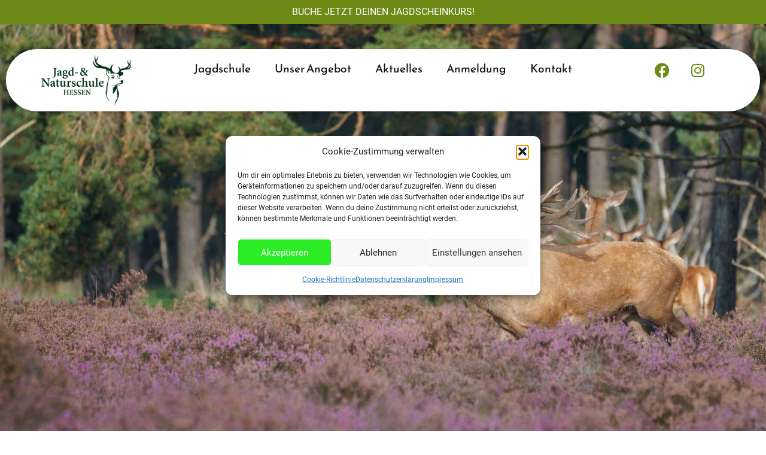

--- FILE ---
content_type: text/html; charset=UTF-8
request_url: https://jagdausbildung-hessen.de/praxisseminare/
body_size: 24179
content:
<!doctype html>
<html lang="de">
<head>
	<meta charset="UTF-8">
	<meta name="viewport" content="width=device-width, initial-scale=1">
	<link rel="profile" href="https://gmpg.org/xfn/11">
	<meta name='robots' content='index, follow, max-image-preview:large, max-snippet:-1, max-video-preview:-1' />

	<!-- This site is optimized with the Yoast SEO plugin v26.7 - https://yoast.com/wordpress/plugins/seo/ -->
	<title>Praxisseminare - Jagd- und Naturschule Hessen</title>
	<meta name="description" content="Erfolgreich zum Jagdschein mit der Jagdschule in Hessen. Individuelle Schulungskonzepte auch Fortbildungen für Jungjäger und Jäger . Tel: +49(0)6035208714" />
	<link rel="canonical" href="https://jagdausbildung-hessen.de/praxisseminare/" />
	<meta property="og:locale" content="de_DE" />
	<meta property="og:type" content="article" />
	<meta property="og:title" content="Praxisseminare - Jagd- und Naturschule Hessen" />
	<meta property="og:description" content="Erfolgreich zum Jagdschein mit der Jagdschule in Hessen. Individuelle Schulungskonzepte auch Fortbildungen für Jungjäger und Jäger . Tel: +49(0)6035208714" />
	<meta property="og:url" content="https://jagdausbildung-hessen.de/praxisseminare/" />
	<meta property="og:site_name" content="Jagd- und Naturschule Hessen" />
	<meta property="article:modified_time" content="2025-09-17T10:16:14+00:00" />
	<meta name="twitter:card" content="summary_large_image" />
	<meta name="twitter:label1" content="Geschätzte Lesezeit" />
	<meta name="twitter:data1" content="2 Minuten" />
	<script type="application/ld+json" class="yoast-schema-graph">{"@context":"https://schema.org","@graph":[{"@type":"WebPage","@id":"https://jagdausbildung-hessen.de/praxisseminare/","url":"https://jagdausbildung-hessen.de/praxisseminare/","name":"Praxisseminare - Jagd- und Naturschule Hessen","isPartOf":{"@id":"https://jagdausbildung-hessen.de/#website"},"datePublished":"2023-09-05T07:42:57+00:00","dateModified":"2025-09-17T10:16:14+00:00","description":"Erfolgreich zum Jagdschein mit der Jagdschule in Hessen. Individuelle Schulungskonzepte auch Fortbildungen für Jungjäger und Jäger . Tel: +49(0)6035208714","breadcrumb":{"@id":"https://jagdausbildung-hessen.de/praxisseminare/#breadcrumb"},"inLanguage":"de","potentialAction":[{"@type":"ReadAction","target":["https://jagdausbildung-hessen.de/praxisseminare/"]}]},{"@type":"BreadcrumbList","@id":"https://jagdausbildung-hessen.de/praxisseminare/#breadcrumb","itemListElement":[{"@type":"ListItem","position":1,"name":"Startseite","item":"https://jagdausbildung-hessen.de/"},{"@type":"ListItem","position":2,"name":"Praxisseminare"}]},{"@type":"WebSite","@id":"https://jagdausbildung-hessen.de/#website","url":"https://jagdausbildung-hessen.de/","name":"Jagd- und Naturschule Hessen","description":"Jagdschule: erfolgreiche Jagdprüfung und Jagdschein erwerben","publisher":{"@id":"https://jagdausbildung-hessen.de/#organization"},"potentialAction":[{"@type":"SearchAction","target":{"@type":"EntryPoint","urlTemplate":"https://jagdausbildung-hessen.de/?s={search_term_string}"},"query-input":{"@type":"PropertyValueSpecification","valueRequired":true,"valueName":"search_term_string"}}],"inLanguage":"de"},{"@type":"Organization","@id":"https://jagdausbildung-hessen.de/#organization","name":"Jagdschule Hessen, Jagdschein Hessen, Jagdausbildung","url":"https://jagdausbildung-hessen.de/","logo":{"@type":"ImageObject","inLanguage":"de","@id":"https://jagdausbildung-hessen.de/#/schema/logo/image/","url":"https://jagdausbildung-hessen.de/wp-content/uploads/2021/01/cropped-Jagdschule-Hessen-Logo-2-8.png","contentUrl":"https://jagdausbildung-hessen.de/wp-content/uploads/2021/01/cropped-Jagdschule-Hessen-Logo-2-8.png","width":359,"height":200,"caption":"Jagdschule Hessen, Jagdschein Hessen, Jagdausbildung"},"image":{"@id":"https://jagdausbildung-hessen.de/#/schema/logo/image/"}}]}</script>
	<!-- / Yoast SEO plugin. -->


<link rel="alternate" type="application/rss+xml" title="Jagd- und Naturschule Hessen &raquo; Feed" href="https://jagdausbildung-hessen.de/feed/" />
<link rel="alternate" type="application/rss+xml" title="Jagd- und Naturschule Hessen &raquo; Kommentar-Feed" href="https://jagdausbildung-hessen.de/comments/feed/" />
<link rel="alternate" type="text/calendar" title="Jagd- und Naturschule Hessen &raquo; iCal Feed" href="https://jagdausbildung-hessen.de/events/?ical=1" />
<link rel="alternate" title="oEmbed (JSON)" type="application/json+oembed" href="https://jagdausbildung-hessen.de/wp-json/oembed/1.0/embed?url=https%3A%2F%2Fjagdausbildung-hessen.de%2Fpraxisseminare%2F" />
<link rel="alternate" title="oEmbed (XML)" type="text/xml+oembed" href="https://jagdausbildung-hessen.de/wp-json/oembed/1.0/embed?url=https%3A%2F%2Fjagdausbildung-hessen.de%2Fpraxisseminare%2F&#038;format=xml" />
<style id='wp-img-auto-sizes-contain-inline-css'>
img:is([sizes=auto i],[sizes^="auto," i]){contain-intrinsic-size:3000px 1500px}
/*# sourceURL=wp-img-auto-sizes-contain-inline-css */
</style>
<style id='wp-emoji-styles-inline-css'>

	img.wp-smiley, img.emoji {
		display: inline !important;
		border: none !important;
		box-shadow: none !important;
		height: 1em !important;
		width: 1em !important;
		margin: 0 0.07em !important;
		vertical-align: -0.1em !important;
		background: none !important;
		padding: 0 !important;
	}
/*# sourceURL=wp-emoji-styles-inline-css */
</style>
<style id='global-styles-inline-css'>
:root{--wp--preset--aspect-ratio--square: 1;--wp--preset--aspect-ratio--4-3: 4/3;--wp--preset--aspect-ratio--3-4: 3/4;--wp--preset--aspect-ratio--3-2: 3/2;--wp--preset--aspect-ratio--2-3: 2/3;--wp--preset--aspect-ratio--16-9: 16/9;--wp--preset--aspect-ratio--9-16: 9/16;--wp--preset--color--black: #000000;--wp--preset--color--cyan-bluish-gray: #abb8c3;--wp--preset--color--white: #ffffff;--wp--preset--color--pale-pink: #f78da7;--wp--preset--color--vivid-red: #cf2e2e;--wp--preset--color--luminous-vivid-orange: #ff6900;--wp--preset--color--luminous-vivid-amber: #fcb900;--wp--preset--color--light-green-cyan: #7bdcb5;--wp--preset--color--vivid-green-cyan: #00d084;--wp--preset--color--pale-cyan-blue: #8ed1fc;--wp--preset--color--vivid-cyan-blue: #0693e3;--wp--preset--color--vivid-purple: #9b51e0;--wp--preset--gradient--vivid-cyan-blue-to-vivid-purple: linear-gradient(135deg,rgb(6,147,227) 0%,rgb(155,81,224) 100%);--wp--preset--gradient--light-green-cyan-to-vivid-green-cyan: linear-gradient(135deg,rgb(122,220,180) 0%,rgb(0,208,130) 100%);--wp--preset--gradient--luminous-vivid-amber-to-luminous-vivid-orange: linear-gradient(135deg,rgb(252,185,0) 0%,rgb(255,105,0) 100%);--wp--preset--gradient--luminous-vivid-orange-to-vivid-red: linear-gradient(135deg,rgb(255,105,0) 0%,rgb(207,46,46) 100%);--wp--preset--gradient--very-light-gray-to-cyan-bluish-gray: linear-gradient(135deg,rgb(238,238,238) 0%,rgb(169,184,195) 100%);--wp--preset--gradient--cool-to-warm-spectrum: linear-gradient(135deg,rgb(74,234,220) 0%,rgb(151,120,209) 20%,rgb(207,42,186) 40%,rgb(238,44,130) 60%,rgb(251,105,98) 80%,rgb(254,248,76) 100%);--wp--preset--gradient--blush-light-purple: linear-gradient(135deg,rgb(255,206,236) 0%,rgb(152,150,240) 100%);--wp--preset--gradient--blush-bordeaux: linear-gradient(135deg,rgb(254,205,165) 0%,rgb(254,45,45) 50%,rgb(107,0,62) 100%);--wp--preset--gradient--luminous-dusk: linear-gradient(135deg,rgb(255,203,112) 0%,rgb(199,81,192) 50%,rgb(65,88,208) 100%);--wp--preset--gradient--pale-ocean: linear-gradient(135deg,rgb(255,245,203) 0%,rgb(182,227,212) 50%,rgb(51,167,181) 100%);--wp--preset--gradient--electric-grass: linear-gradient(135deg,rgb(202,248,128) 0%,rgb(113,206,126) 100%);--wp--preset--gradient--midnight: linear-gradient(135deg,rgb(2,3,129) 0%,rgb(40,116,252) 100%);--wp--preset--font-size--small: 13px;--wp--preset--font-size--medium: 20px;--wp--preset--font-size--large: 36px;--wp--preset--font-size--x-large: 42px;--wp--preset--spacing--20: 0.44rem;--wp--preset--spacing--30: 0.67rem;--wp--preset--spacing--40: 1rem;--wp--preset--spacing--50: 1.5rem;--wp--preset--spacing--60: 2.25rem;--wp--preset--spacing--70: 3.38rem;--wp--preset--spacing--80: 5.06rem;--wp--preset--shadow--natural: 6px 6px 9px rgba(0, 0, 0, 0.2);--wp--preset--shadow--deep: 12px 12px 50px rgba(0, 0, 0, 0.4);--wp--preset--shadow--sharp: 6px 6px 0px rgba(0, 0, 0, 0.2);--wp--preset--shadow--outlined: 6px 6px 0px -3px rgb(255, 255, 255), 6px 6px rgb(0, 0, 0);--wp--preset--shadow--crisp: 6px 6px 0px rgb(0, 0, 0);}:root { --wp--style--global--content-size: 800px;--wp--style--global--wide-size: 1200px; }:where(body) { margin: 0; }.wp-site-blocks > .alignleft { float: left; margin-right: 2em; }.wp-site-blocks > .alignright { float: right; margin-left: 2em; }.wp-site-blocks > .aligncenter { justify-content: center; margin-left: auto; margin-right: auto; }:where(.wp-site-blocks) > * { margin-block-start: 24px; margin-block-end: 0; }:where(.wp-site-blocks) > :first-child { margin-block-start: 0; }:where(.wp-site-blocks) > :last-child { margin-block-end: 0; }:root { --wp--style--block-gap: 24px; }:root :where(.is-layout-flow) > :first-child{margin-block-start: 0;}:root :where(.is-layout-flow) > :last-child{margin-block-end: 0;}:root :where(.is-layout-flow) > *{margin-block-start: 24px;margin-block-end: 0;}:root :where(.is-layout-constrained) > :first-child{margin-block-start: 0;}:root :where(.is-layout-constrained) > :last-child{margin-block-end: 0;}:root :where(.is-layout-constrained) > *{margin-block-start: 24px;margin-block-end: 0;}:root :where(.is-layout-flex){gap: 24px;}:root :where(.is-layout-grid){gap: 24px;}.is-layout-flow > .alignleft{float: left;margin-inline-start: 0;margin-inline-end: 2em;}.is-layout-flow > .alignright{float: right;margin-inline-start: 2em;margin-inline-end: 0;}.is-layout-flow > .aligncenter{margin-left: auto !important;margin-right: auto !important;}.is-layout-constrained > .alignleft{float: left;margin-inline-start: 0;margin-inline-end: 2em;}.is-layout-constrained > .alignright{float: right;margin-inline-start: 2em;margin-inline-end: 0;}.is-layout-constrained > .aligncenter{margin-left: auto !important;margin-right: auto !important;}.is-layout-constrained > :where(:not(.alignleft):not(.alignright):not(.alignfull)){max-width: var(--wp--style--global--content-size);margin-left: auto !important;margin-right: auto !important;}.is-layout-constrained > .alignwide{max-width: var(--wp--style--global--wide-size);}body .is-layout-flex{display: flex;}.is-layout-flex{flex-wrap: wrap;align-items: center;}.is-layout-flex > :is(*, div){margin: 0;}body .is-layout-grid{display: grid;}.is-layout-grid > :is(*, div){margin: 0;}body{padding-top: 0px;padding-right: 0px;padding-bottom: 0px;padding-left: 0px;}a:where(:not(.wp-element-button)){text-decoration: underline;}:root :where(.wp-element-button, .wp-block-button__link){background-color: #32373c;border-width: 0;color: #fff;font-family: inherit;font-size: inherit;font-style: inherit;font-weight: inherit;letter-spacing: inherit;line-height: inherit;padding-top: calc(0.667em + 2px);padding-right: calc(1.333em + 2px);padding-bottom: calc(0.667em + 2px);padding-left: calc(1.333em + 2px);text-decoration: none;text-transform: inherit;}.has-black-color{color: var(--wp--preset--color--black) !important;}.has-cyan-bluish-gray-color{color: var(--wp--preset--color--cyan-bluish-gray) !important;}.has-white-color{color: var(--wp--preset--color--white) !important;}.has-pale-pink-color{color: var(--wp--preset--color--pale-pink) !important;}.has-vivid-red-color{color: var(--wp--preset--color--vivid-red) !important;}.has-luminous-vivid-orange-color{color: var(--wp--preset--color--luminous-vivid-orange) !important;}.has-luminous-vivid-amber-color{color: var(--wp--preset--color--luminous-vivid-amber) !important;}.has-light-green-cyan-color{color: var(--wp--preset--color--light-green-cyan) !important;}.has-vivid-green-cyan-color{color: var(--wp--preset--color--vivid-green-cyan) !important;}.has-pale-cyan-blue-color{color: var(--wp--preset--color--pale-cyan-blue) !important;}.has-vivid-cyan-blue-color{color: var(--wp--preset--color--vivid-cyan-blue) !important;}.has-vivid-purple-color{color: var(--wp--preset--color--vivid-purple) !important;}.has-black-background-color{background-color: var(--wp--preset--color--black) !important;}.has-cyan-bluish-gray-background-color{background-color: var(--wp--preset--color--cyan-bluish-gray) !important;}.has-white-background-color{background-color: var(--wp--preset--color--white) !important;}.has-pale-pink-background-color{background-color: var(--wp--preset--color--pale-pink) !important;}.has-vivid-red-background-color{background-color: var(--wp--preset--color--vivid-red) !important;}.has-luminous-vivid-orange-background-color{background-color: var(--wp--preset--color--luminous-vivid-orange) !important;}.has-luminous-vivid-amber-background-color{background-color: var(--wp--preset--color--luminous-vivid-amber) !important;}.has-light-green-cyan-background-color{background-color: var(--wp--preset--color--light-green-cyan) !important;}.has-vivid-green-cyan-background-color{background-color: var(--wp--preset--color--vivid-green-cyan) !important;}.has-pale-cyan-blue-background-color{background-color: var(--wp--preset--color--pale-cyan-blue) !important;}.has-vivid-cyan-blue-background-color{background-color: var(--wp--preset--color--vivid-cyan-blue) !important;}.has-vivid-purple-background-color{background-color: var(--wp--preset--color--vivid-purple) !important;}.has-black-border-color{border-color: var(--wp--preset--color--black) !important;}.has-cyan-bluish-gray-border-color{border-color: var(--wp--preset--color--cyan-bluish-gray) !important;}.has-white-border-color{border-color: var(--wp--preset--color--white) !important;}.has-pale-pink-border-color{border-color: var(--wp--preset--color--pale-pink) !important;}.has-vivid-red-border-color{border-color: var(--wp--preset--color--vivid-red) !important;}.has-luminous-vivid-orange-border-color{border-color: var(--wp--preset--color--luminous-vivid-orange) !important;}.has-luminous-vivid-amber-border-color{border-color: var(--wp--preset--color--luminous-vivid-amber) !important;}.has-light-green-cyan-border-color{border-color: var(--wp--preset--color--light-green-cyan) !important;}.has-vivid-green-cyan-border-color{border-color: var(--wp--preset--color--vivid-green-cyan) !important;}.has-pale-cyan-blue-border-color{border-color: var(--wp--preset--color--pale-cyan-blue) !important;}.has-vivid-cyan-blue-border-color{border-color: var(--wp--preset--color--vivid-cyan-blue) !important;}.has-vivid-purple-border-color{border-color: var(--wp--preset--color--vivid-purple) !important;}.has-vivid-cyan-blue-to-vivid-purple-gradient-background{background: var(--wp--preset--gradient--vivid-cyan-blue-to-vivid-purple) !important;}.has-light-green-cyan-to-vivid-green-cyan-gradient-background{background: var(--wp--preset--gradient--light-green-cyan-to-vivid-green-cyan) !important;}.has-luminous-vivid-amber-to-luminous-vivid-orange-gradient-background{background: var(--wp--preset--gradient--luminous-vivid-amber-to-luminous-vivid-orange) !important;}.has-luminous-vivid-orange-to-vivid-red-gradient-background{background: var(--wp--preset--gradient--luminous-vivid-orange-to-vivid-red) !important;}.has-very-light-gray-to-cyan-bluish-gray-gradient-background{background: var(--wp--preset--gradient--very-light-gray-to-cyan-bluish-gray) !important;}.has-cool-to-warm-spectrum-gradient-background{background: var(--wp--preset--gradient--cool-to-warm-spectrum) !important;}.has-blush-light-purple-gradient-background{background: var(--wp--preset--gradient--blush-light-purple) !important;}.has-blush-bordeaux-gradient-background{background: var(--wp--preset--gradient--blush-bordeaux) !important;}.has-luminous-dusk-gradient-background{background: var(--wp--preset--gradient--luminous-dusk) !important;}.has-pale-ocean-gradient-background{background: var(--wp--preset--gradient--pale-ocean) !important;}.has-electric-grass-gradient-background{background: var(--wp--preset--gradient--electric-grass) !important;}.has-midnight-gradient-background{background: var(--wp--preset--gradient--midnight) !important;}.has-small-font-size{font-size: var(--wp--preset--font-size--small) !important;}.has-medium-font-size{font-size: var(--wp--preset--font-size--medium) !important;}.has-large-font-size{font-size: var(--wp--preset--font-size--large) !important;}.has-x-large-font-size{font-size: var(--wp--preset--font-size--x-large) !important;}
:root :where(.wp-block-pullquote){font-size: 1.5em;line-height: 1.6;}
/*# sourceURL=global-styles-inline-css */
</style>
<link rel='stylesheet' id='tribe-events-v2-single-skeleton-css' href='https://jagdausbildung-hessen.de/wp-content/plugins/the-events-calendar/build/css/tribe-events-single-skeleton.css?ver=6.15.12.2' media='all' />
<link rel='stylesheet' id='tribe-events-v2-single-skeleton-full-css' href='https://jagdausbildung-hessen.de/wp-content/plugins/the-events-calendar/build/css/tribe-events-single-full.css?ver=6.15.12.2' media='all' />
<link rel='stylesheet' id='tec-events-elementor-widgets-base-styles-css' href='https://jagdausbildung-hessen.de/wp-content/plugins/the-events-calendar/build/css/integrations/plugins/elementor/widgets/widget-base.css?ver=6.15.12.2' media='all' />
<link rel='stylesheet' id='cmplz-general-css' href='https://jagdausbildung-hessen.de/wp-content/plugins/complianz-gdpr/assets/css/cookieblocker.min.css?ver=1765203795' media='all' />
<link rel='stylesheet' id='hello-elementor-css' href='https://jagdausbildung-hessen.de/wp-content/themes/hello-elementor/assets/css/reset.css?ver=3.4.5' media='all' />
<link rel='stylesheet' id='hello-elementor-theme-style-css' href='https://jagdausbildung-hessen.de/wp-content/themes/hello-elementor/assets/css/theme.css?ver=3.4.5' media='all' />
<link rel='stylesheet' id='hello-elementor-header-footer-css' href='https://jagdausbildung-hessen.de/wp-content/themes/hello-elementor/assets/css/header-footer.css?ver=3.4.5' media='all' />
<link rel='stylesheet' id='elementor-frontend-css' href='https://jagdausbildung-hessen.de/wp-content/plugins/elementor/assets/css/frontend.min.css?ver=3.34.1' media='all' />
<link rel='stylesheet' id='widget-image-css' href='https://jagdausbildung-hessen.de/wp-content/plugins/elementor/assets/css/widget-image.min.css?ver=3.34.1' media='all' />
<link rel='stylesheet' id='widget-nav-menu-css' href='https://jagdausbildung-hessen.de/wp-content/plugins/elementor-pro/assets/css/widget-nav-menu.min.css?ver=3.33.2' media='all' />
<link rel='stylesheet' id='widget-social-icons-css' href='https://jagdausbildung-hessen.de/wp-content/plugins/elementor/assets/css/widget-social-icons.min.css?ver=3.34.1' media='all' />
<link rel='stylesheet' id='e-apple-webkit-css' href='https://jagdausbildung-hessen.de/wp-content/plugins/elementor/assets/css/conditionals/apple-webkit.min.css?ver=3.34.1' media='all' />
<link rel='stylesheet' id='e-sticky-css' href='https://jagdausbildung-hessen.de/wp-content/plugins/elementor-pro/assets/css/modules/sticky.min.css?ver=3.33.2' media='all' />
<link rel='stylesheet' id='widget-spacer-css' href='https://jagdausbildung-hessen.de/wp-content/plugins/elementor/assets/css/widget-spacer.min.css?ver=3.34.1' media='all' />
<link rel='stylesheet' id='widget-heading-css' href='https://jagdausbildung-hessen.de/wp-content/plugins/elementor/assets/css/widget-heading.min.css?ver=3.34.1' media='all' />
<link rel='stylesheet' id='widget-icon-list-css' href='https://jagdausbildung-hessen.de/wp-content/plugins/elementor/assets/css/widget-icon-list.min.css?ver=3.34.1' media='all' />
<link rel='stylesheet' id='e-popup-css' href='https://jagdausbildung-hessen.de/wp-content/plugins/elementor-pro/assets/css/conditionals/popup.min.css?ver=3.33.2' media='all' />
<link rel='stylesheet' id='elementor-icons-css' href='https://jagdausbildung-hessen.de/wp-content/plugins/elementor/assets/lib/eicons/css/elementor-icons.min.css?ver=5.45.0' media='all' />
<link rel='stylesheet' id='elementor-post-3672-css' href='https://jagdausbildung-hessen.de/wp-content/uploads/elementor/css/post-3672.css?ver=1768733526' media='all' />
<link rel='stylesheet' id='font-awesome-5-all-css' href='https://jagdausbildung-hessen.de/wp-content/plugins/elementor/assets/lib/font-awesome/css/all.min.css?ver=3.34.1' media='all' />
<link rel='stylesheet' id='font-awesome-4-shim-css' href='https://jagdausbildung-hessen.de/wp-content/plugins/elementor/assets/lib/font-awesome/css/v4-shims.min.css?ver=3.34.1' media='all' />
<link rel='stylesheet' id='widget-divider-css' href='https://jagdausbildung-hessen.de/wp-content/plugins/elementor/assets/css/widget-divider.min.css?ver=3.34.1' media='all' />
<link rel='stylesheet' id='widget-posts-css' href='https://jagdausbildung-hessen.de/wp-content/plugins/elementor-pro/assets/css/widget-posts.min.css?ver=3.33.2' media='all' />
<link rel='stylesheet' id='elementor-post-3954-css' href='https://jagdausbildung-hessen.de/wp-content/uploads/elementor/css/post-3954.css?ver=1768762373' media='all' />
<link rel='stylesheet' id='elementor-post-3688-css' href='https://jagdausbildung-hessen.de/wp-content/uploads/elementor/css/post-3688.css?ver=1768733539' media='all' />
<link rel='stylesheet' id='elementor-post-3685-css' href='https://jagdausbildung-hessen.de/wp-content/uploads/elementor/css/post-3685.css?ver=1768733540' media='all' />
<link rel='stylesheet' id='elementor-post-4058-css' href='https://jagdausbildung-hessen.de/wp-content/uploads/elementor/css/post-4058.css?ver=1768733527' media='all' />
<link rel='stylesheet' id='eael-general-css' href='https://jagdausbildung-hessen.de/wp-content/plugins/essential-addons-for-elementor-lite/assets/front-end/css/view/general.min.css?ver=6.5.7' media='all' />
<link rel='stylesheet' id='ecs-styles-css' href='https://jagdausbildung-hessen.de/wp-content/plugins/ele-custom-skin/assets/css/ecs-style.css?ver=3.1.9' media='all' />
<link rel='stylesheet' id='elementor-post-3682-css' href='https://jagdausbildung-hessen.de/wp-content/uploads/elementor/css/post-3682.css?ver=1741610849' media='all' />
<link rel='stylesheet' id='elementor-gf-local-reemkufi-css' href='https://jagdausbildung-hessen.de/wp-content/uploads/elementor/google-fonts/css/reemkufi.css?ver=1742252002' media='all' />
<link rel='stylesheet' id='elementor-icons-shared-0-css' href='https://jagdausbildung-hessen.de/wp-content/plugins/elementor/assets/lib/font-awesome/css/fontawesome.min.css?ver=5.15.3' media='all' />
<link rel='stylesheet' id='elementor-icons-fa-solid-css' href='https://jagdausbildung-hessen.de/wp-content/plugins/elementor/assets/lib/font-awesome/css/solid.min.css?ver=5.15.3' media='all' />
<link rel='stylesheet' id='elementor-icons-fa-brands-css' href='https://jagdausbildung-hessen.de/wp-content/plugins/elementor/assets/lib/font-awesome/css/brands.min.css?ver=5.15.3' media='all' />
<link rel='stylesheet' id='elementor-icons-fa-regular-css' href='https://jagdausbildung-hessen.de/wp-content/plugins/elementor/assets/lib/font-awesome/css/regular.min.css?ver=5.15.3' media='all' />
<script src="https://jagdausbildung-hessen.de/wp-includes/js/jquery/jquery.min.js?ver=3.7.1" id="jquery-core-js"></script>
<script src="https://jagdausbildung-hessen.de/wp-includes/js/jquery/jquery-migrate.min.js?ver=3.4.1" id="jquery-migrate-js"></script>
<script src="https://jagdausbildung-hessen.de/wp-content/plugins/elementor/assets/lib/font-awesome/js/v4-shims.min.js?ver=3.34.1" id="font-awesome-4-shim-js"></script>
<script id="ecs_ajax_load-js-extra">
var ecs_ajax_params = {"ajaxurl":"https://jagdausbildung-hessen.de/wp-admin/admin-ajax.php","posts":"{\"page\":0,\"pagename\":\"praxisseminare\",\"error\":\"\",\"m\":\"\",\"p\":0,\"post_parent\":\"\",\"subpost\":\"\",\"subpost_id\":\"\",\"attachment\":\"\",\"attachment_id\":0,\"name\":\"praxisseminare\",\"page_id\":0,\"second\":\"\",\"minute\":\"\",\"hour\":\"\",\"day\":0,\"monthnum\":0,\"year\":0,\"w\":0,\"category_name\":\"\",\"tag\":\"\",\"cat\":\"\",\"tag_id\":\"\",\"author\":\"\",\"author_name\":\"\",\"feed\":\"\",\"tb\":\"\",\"paged\":0,\"meta_key\":\"\",\"meta_value\":\"\",\"preview\":\"\",\"s\":\"\",\"sentence\":\"\",\"title\":\"\",\"fields\":\"all\",\"menu_order\":\"\",\"embed\":\"\",\"category__in\":[],\"category__not_in\":[],\"category__and\":[],\"post__in\":[],\"post__not_in\":[],\"post_name__in\":[],\"tag__in\":[],\"tag__not_in\":[],\"tag__and\":[],\"tag_slug__in\":[],\"tag_slug__and\":[],\"post_parent__in\":[],\"post_parent__not_in\":[],\"author__in\":[],\"author__not_in\":[],\"search_columns\":[],\"ignore_sticky_posts\":false,\"suppress_filters\":false,\"cache_results\":true,\"update_post_term_cache\":true,\"update_menu_item_cache\":false,\"lazy_load_term_meta\":true,\"update_post_meta_cache\":true,\"post_type\":\"\",\"posts_per_page\":10,\"nopaging\":false,\"comments_per_page\":\"50\",\"no_found_rows\":false,\"order\":\"DESC\"}"};
//# sourceURL=ecs_ajax_load-js-extra
</script>
<script src="https://jagdausbildung-hessen.de/wp-content/plugins/ele-custom-skin/assets/js/ecs_ajax_pagination.js?ver=3.1.9" id="ecs_ajax_load-js"></script>
<script src="https://jagdausbildung-hessen.de/wp-content/plugins/ele-custom-skin/assets/js/ecs.js?ver=3.1.9" id="ecs-script-js"></script>
<link rel="https://api.w.org/" href="https://jagdausbildung-hessen.de/wp-json/" /><link rel="alternate" title="JSON" type="application/json" href="https://jagdausbildung-hessen.de/wp-json/wp/v2/pages/3954" /><link rel="EditURI" type="application/rsd+xml" title="RSD" href="https://jagdausbildung-hessen.de/xmlrpc.php?rsd" />
<meta name="generator" content="WordPress 6.9" />
<link rel='shortlink' href='https://jagdausbildung-hessen.de/?p=3954' />
<meta name="tec-api-version" content="v1"><meta name="tec-api-origin" content="https://jagdausbildung-hessen.de"><link rel="alternate" href="https://jagdausbildung-hessen.de/wp-json/tribe/events/v1/" />			<style>.cmplz-hidden {
					display: none !important;
				}</style><meta name="generator" content="Elementor 3.34.1; features: additional_custom_breakpoints; settings: css_print_method-external, google_font-enabled, font_display-block">
<meta name="google-site-verification" content="cFwMyN-jFubME3rsueiFJx2pIfKJ4g8DvA0WYcPi2FM" />
			<style>
				.e-con.e-parent:nth-of-type(n+4):not(.e-lazyloaded):not(.e-no-lazyload),
				.e-con.e-parent:nth-of-type(n+4):not(.e-lazyloaded):not(.e-no-lazyload) * {
					background-image: none !important;
				}
				@media screen and (max-height: 1024px) {
					.e-con.e-parent:nth-of-type(n+3):not(.e-lazyloaded):not(.e-no-lazyload),
					.e-con.e-parent:nth-of-type(n+3):not(.e-lazyloaded):not(.e-no-lazyload) * {
						background-image: none !important;
					}
				}
				@media screen and (max-height: 640px) {
					.e-con.e-parent:nth-of-type(n+2):not(.e-lazyloaded):not(.e-no-lazyload),
					.e-con.e-parent:nth-of-type(n+2):not(.e-lazyloaded):not(.e-no-lazyload) * {
						background-image: none !important;
					}
				}
			</style>
			<link rel="icon" href="https://jagdausbildung-hessen.de/wp-content/uploads/2022/11/Logo-Jagdschule-01-150x150.png" sizes="32x32" />
<link rel="icon" href="https://jagdausbildung-hessen.de/wp-content/uploads/2022/11/Logo-Jagdschule-01.png" sizes="192x192" />
<link rel="apple-touch-icon" href="https://jagdausbildung-hessen.de/wp-content/uploads/2022/11/Logo-Jagdschule-01.png" />
<meta name="msapplication-TileImage" content="https://jagdausbildung-hessen.de/wp-content/uploads/2022/11/Logo-Jagdschule-01.png" />
</head>
<body data-cmplz=1 class="wp-singular page-template page-template-elementor_header_footer page page-id-3954 wp-custom-logo wp-embed-responsive wp-theme-hello-elementor tribe-no-js hello-elementor-default elementor-default elementor-template-full-width elementor-kit-3672 elementor-page elementor-page-3954">


<a class="skip-link screen-reader-text" href="#content">Zum Inhalt springen</a>

		<header data-elementor-type="header" data-elementor-id="3688" class="elementor elementor-3688 elementor-location-header" data-elementor-post-type="elementor_library">
			<div data-particle_enable="false" data-particle-mobile-disabled="false" class="elementor-element elementor-element-aff7068 elementor-hidden-mobile e-flex e-con-boxed e-con e-parent" data-id="aff7068" data-element_type="container" data-settings="{&quot;background_background&quot;:&quot;classic&quot;}">
					<div class="e-con-inner">
		<div data-particle_enable="false" data-particle-mobile-disabled="false" class="elementor-element elementor-element-1fe1441 e-con-full e-flex e-con e-child" data-id="1fe1441" data-element_type="container">
				<div class="elementor-element elementor-element-5af2a2d elementor-widget elementor-widget-text-editor" data-id="5af2a2d" data-element_type="widget" data-widget_type="text-editor.default">
									<a href="https://jagdausbildung-hessen.de/anmeldung/" style="color:white;">BUCHE JETZT DEINEN JAGDSCHEINKURS!</a>								</div>
				</div>
					</div>
				</div>
		<div data-particle_enable="false" data-particle-mobile-disabled="false" class="elementor-element elementor-element-aab5e4e e-flex e-con-boxed e-con e-parent" data-id="aab5e4e" data-element_type="container" data-settings="{&quot;background_background&quot;:&quot;classic&quot;}">
					<div class="e-con-inner">
		<div data-particle_enable="false" data-particle-mobile-disabled="false" class="elementor-element elementor-element-9c490b0 elementor-hidden-mobile e-con-full e-flex e-con e-child" data-id="9c490b0" data-element_type="container" data-settings="{&quot;background_background&quot;:&quot;classic&quot;,&quot;sticky&quot;:&quot;top&quot;,&quot;sticky_offset&quot;:10,&quot;sticky_on&quot;:[&quot;desktop&quot;,&quot;tablet&quot;,&quot;mobile&quot;],&quot;sticky_effects_offset&quot;:0,&quot;sticky_anchor_link_offset&quot;:0}">
				<div class="elementor-element elementor-element-5499b2c elementor-widget__width-initial elementor-widget elementor-widget-theme-site-logo elementor-widget-image" data-id="5499b2c" data-element_type="widget" data-widget_type="theme-site-logo.default">
											<a href="https://jagdausbildung-hessen.de">
			<img fetchpriority="high" width="1757" height="982" src="https://jagdausbildung-hessen.de/wp-content/uploads/2025/03/Jagdschule-Hessen-Logo_dark_green.png" class="attachment-full size-full wp-image-4435" alt="Logo: Hirschkopf und Name der Jagd- und Naturschule Hessen" srcset="https://jagdausbildung-hessen.de/wp-content/uploads/2025/03/Jagdschule-Hessen-Logo_dark_green.png 1757w, https://jagdausbildung-hessen.de/wp-content/uploads/2025/03/Jagdschule-Hessen-Logo_dark_green-300x168.png 300w, https://jagdausbildung-hessen.de/wp-content/uploads/2025/03/Jagdschule-Hessen-Logo_dark_green-1024x572.png 1024w, https://jagdausbildung-hessen.de/wp-content/uploads/2025/03/Jagdschule-Hessen-Logo_dark_green-768x429.png 768w, https://jagdausbildung-hessen.de/wp-content/uploads/2025/03/Jagdschule-Hessen-Logo_dark_green-1536x858.png 1536w" sizes="(max-width: 1757px) 100vw, 1757px" />				</a>
											</div>
				<div class="elementor-element elementor-element-e2b9045 elementor-widget__width-initial elementor-nav-menu--dropdown-mobile elementor-nav-menu__align-center elementor-nav-menu__text-align-aside elementor-nav-menu--toggle elementor-nav-menu--burger elementor-widget elementor-widget-nav-menu" data-id="e2b9045" data-element_type="widget" data-settings="{&quot;layout&quot;:&quot;horizontal&quot;,&quot;submenu_icon&quot;:{&quot;value&quot;:&quot;&lt;i class=\&quot;fas fa-caret-down\&quot; aria-hidden=\&quot;true\&quot;&gt;&lt;\/i&gt;&quot;,&quot;library&quot;:&quot;fa-solid&quot;},&quot;toggle&quot;:&quot;burger&quot;}" data-widget_type="nav-menu.default">
								<nav aria-label="Menü" class="elementor-nav-menu--main elementor-nav-menu__container elementor-nav-menu--layout-horizontal e--pointer-underline e--animation-fade">
				<ul id="menu-1-e2b9045" class="elementor-nav-menu"><li class="menu-item menu-item-type-post_type menu-item-object-page menu-item-3721"><a href="https://jagdausbildung-hessen.de/jagdschule/" class="elementor-item">Jagdschule</a></li>
<li class="menu-item menu-item-type-custom menu-item-object-custom menu-item-3726"><a href="/jagdschule/#angebot" class="elementor-item elementor-item-anchor">Unser Angebot</a></li>
<li class="menu-item menu-item-type-post_type menu-item-object-page menu-item-4437"><a href="https://jagdausbildung-hessen.de/aktuelles-events/" class="elementor-item">Aktuelles</a></li>
<li class="menu-item menu-item-type-post_type menu-item-object-page menu-item-3728"><a href="https://jagdausbildung-hessen.de/anmeldung/" class="elementor-item">Anmeldung</a></li>
<li class="menu-item menu-item-type-custom menu-item-object-custom menu-item-3725"><a href="/jagdschule/#kontakt" class="elementor-item elementor-item-anchor">Kontakt</a></li>
</ul>			</nav>
					<div class="elementor-menu-toggle" role="button" tabindex="0" aria-label="Menü Umschalter" aria-expanded="false">
			<i aria-hidden="true" role="presentation" class="elementor-menu-toggle__icon--open eicon-menu-bar"></i><i aria-hidden="true" role="presentation" class="elementor-menu-toggle__icon--close eicon-close"></i>		</div>
					<nav class="elementor-nav-menu--dropdown elementor-nav-menu__container" aria-hidden="true">
				<ul id="menu-2-e2b9045" class="elementor-nav-menu"><li class="menu-item menu-item-type-post_type menu-item-object-page menu-item-3721"><a href="https://jagdausbildung-hessen.de/jagdschule/" class="elementor-item" tabindex="-1">Jagdschule</a></li>
<li class="menu-item menu-item-type-custom menu-item-object-custom menu-item-3726"><a href="/jagdschule/#angebot" class="elementor-item elementor-item-anchor" tabindex="-1">Unser Angebot</a></li>
<li class="menu-item menu-item-type-post_type menu-item-object-page menu-item-4437"><a href="https://jagdausbildung-hessen.de/aktuelles-events/" class="elementor-item" tabindex="-1">Aktuelles</a></li>
<li class="menu-item menu-item-type-post_type menu-item-object-page menu-item-3728"><a href="https://jagdausbildung-hessen.de/anmeldung/" class="elementor-item" tabindex="-1">Anmeldung</a></li>
<li class="menu-item menu-item-type-custom menu-item-object-custom menu-item-3725"><a href="/jagdschule/#kontakt" class="elementor-item elementor-item-anchor" tabindex="-1">Kontakt</a></li>
</ul>			</nav>
						</div>
				<div class="elementor-element elementor-element-f9a7bc9 elementor-widget__width-initial elementor-shape-rounded elementor-grid-0 e-grid-align-center elementor-widget elementor-widget-social-icons" data-id="f9a7bc9" data-element_type="widget" data-widget_type="social-icons.default">
							<div class="elementor-social-icons-wrapper elementor-grid" role="list">
							<span class="elementor-grid-item" role="listitem">
					<a class="elementor-icon elementor-social-icon elementor-social-icon-facebook elementor-repeater-item-49da055" href="https://www.facebook.com/JagdNaturschuleHessen/" target="_blank">
						<span class="elementor-screen-only">Facebook</span>
						<i aria-hidden="true" class="fab fa-facebook"></i>					</a>
				</span>
							<span class="elementor-grid-item" role="listitem">
					<a class="elementor-icon elementor-social-icon elementor-social-icon-instagram elementor-repeater-item-4796d1e" href="https://www.instagram.com/jagdnaturschulehessen/?hl=de" target="_blank">
						<span class="elementor-screen-only">Instagram</span>
						<i aria-hidden="true" class="fab fa-instagram"></i>					</a>
				</span>
					</div>
						</div>
				</div>
					</div>
				</div>
				</header>
				<div data-elementor-type="wp-page" data-elementor-id="3954" class="elementor elementor-3954" data-elementor-post-type="page">
						<section data-particle_enable="false" data-particle-mobile-disabled="false" class="elementor-section elementor-top-section elementor-element elementor-element-88f36fd elementor-section-boxed elementor-section-height-default elementor-section-height-default" data-id="88f36fd" data-element_type="section" data-settings="{&quot;background_background&quot;:&quot;classic&quot;}">
						<div class="elementor-container elementor-column-gap-default">
					<div class="elementor-column elementor-col-100 elementor-top-column elementor-element elementor-element-0d17bbf" data-id="0d17bbf" data-element_type="column">
			<div class="elementor-widget-wrap elementor-element-populated">
						<div class="elementor-element elementor-element-0d30871 elementor-widget-divider--view-line elementor-widget elementor-widget-divider" data-id="0d30871" data-element_type="widget" data-widget_type="divider.default">
							<div class="elementor-divider">
			<span class="elementor-divider-separator">
						</span>
		</div>
						</div>
				<div class="elementor-element elementor-element-2df7865 elementor-widget elementor-widget-heading" data-id="2df7865" data-element_type="widget" data-widget_type="heading.default">
					<h2 class="elementor-heading-title elementor-size-default">Unser Angebot</h2>				</div>
				<div class="elementor-element elementor-element-3c64823 elementor-widget-divider--view-line elementor-widget elementor-widget-divider" data-id="3c64823" data-element_type="widget" data-widget_type="divider.default">
							<div class="elementor-divider">
			<span class="elementor-divider-separator">
						</span>
		</div>
						</div>
				<div class="elementor-element elementor-element-6603637 elementor-widget elementor-widget-heading" data-id="6603637" data-element_type="widget" data-widget_type="heading.default">
					<h2 class="elementor-heading-title elementor-size-default">Praxisseminare und Ausbildung mit Abschluss</h2>				</div>
				<div class="elementor-element elementor-element-880fe00 elementor-posts--align-center elementor-grid-4 elementor-posts--thumbnail-top elementor-grid-tablet-2 elementor-grid-mobile-1 elementor-widget elementor-widget-global elementor-global-3917 elementor-widget-posts" data-id="880fe00" data-element_type="widget" data-settings="{&quot;custom_row_gap&quot;:{&quot;unit&quot;:&quot;px&quot;,&quot;size&quot;:13,&quot;sizes&quot;:[]},&quot;custom_columns&quot;:&quot;4&quot;,&quot;custom_columns_tablet&quot;:&quot;2&quot;,&quot;custom_columns_mobile&quot;:&quot;1&quot;,&quot;custom_row_gap_tablet&quot;:{&quot;unit&quot;:&quot;px&quot;,&quot;size&quot;:&quot;&quot;,&quot;sizes&quot;:[]},&quot;custom_row_gap_mobile&quot;:{&quot;unit&quot;:&quot;px&quot;,&quot;size&quot;:&quot;&quot;,&quot;sizes&quot;:[]}}" data-widget_type="posts.custom">
				<div class="elementor-widget-container">
					      <div class="ecs-posts elementor-posts-container elementor-posts   elementor-grid elementor-posts--skin-custom" data-settings="{&quot;current_page&quot;:1,&quot;max_num_pages&quot;:1,&quot;load_method&quot;:&quot;prev_next&quot;,&quot;widget_id&quot;:&quot;880fe00&quot;,&quot;post_id&quot;:3954,&quot;theme_id&quot;:3954,&quot;change_url&quot;:false,&quot;reinit_js&quot;:false}">
      		<article id="post-3821" class="elementor-post elementor-grid-item ecs-post-loop post-3821 post type-post status-publish format-standard has-post-thumbnail hentry category-fortbildungen">
				<div data-elementor-type="loop" data-elementor-id="3682" class="elementor elementor-3682 post-3821 post type-post status-publish format-standard has-post-thumbnail hentry category-fortbildungen" data-elementor-post-type="elementor_library">
					<section data-particle_enable="false" data-particle-mobile-disabled="false" class="elementor-section elementor-top-section elementor-element elementor-element-374f8586 elementor-section-boxed elementor-section-height-default elementor-section-height-default" data-id="374f8586" data-element_type="section">
						<div class="elementor-container elementor-column-gap-default">
					<div class="elementor-column elementor-col-100 elementor-top-column elementor-element elementor-element-1fe8aa65" data-id="1fe8aa65" data-element_type="column">
			<div class="elementor-widget-wrap elementor-element-populated">
						<div class="elementor-element elementor-element-6260f6dd elementor-widget elementor-widget-image" data-id="6260f6dd" data-element_type="widget" data-widget_type="image.default">
															<img decoding="async" width="658" height="437" src="https://jagdausbildung-hessen.de/wp-content/uploads/2022/12/WhatsApp-Image-2022-12-19-at-19.50.20.jpeg" class="attachment-full size-full wp-image-3844" alt="" srcset="https://jagdausbildung-hessen.de/wp-content/uploads/2022/12/WhatsApp-Image-2022-12-19-at-19.50.20.jpeg 658w, https://jagdausbildung-hessen.de/wp-content/uploads/2022/12/WhatsApp-Image-2022-12-19-at-19.50.20-300x199.jpeg 300w" sizes="(max-width: 658px) 100vw, 658px" />															</div>
				<div class="elementor-element elementor-element-715d3442 elementor-widget elementor-widget-heading" data-id="715d3442" data-element_type="widget" data-widget_type="heading.default">
					<h3 class="elementor-heading-title elementor-size-default">Fallenjagdlehrgang</h3>				</div>
				<div class="elementor-element elementor-element-3c95b87a elementor-align-center elementor-widget elementor-widget-button" data-id="3c95b87a" data-element_type="widget" data-widget_type="button.default">
										<a class="elementor-button elementor-button-link elementor-size-sm" href="https://jagdausbildung-hessen.de/fangjagdkurs/">
						<span class="elementor-button-content-wrapper">
									<span class="elementor-button-text">Mehr erfahren</span>
					</span>
					</a>
								</div>
					</div>
		</div>
					</div>
		</section>
				</div>
				</article>
				<article id="post-4559" class="elementor-post elementor-grid-item ecs-post-loop post-4559 post type-post status-publish format-standard has-post-thumbnail hentry category-fortbildungen">
				<div data-elementor-type="loop" data-elementor-id="3682" class="elementor elementor-3682 post-4559 post type-post status-publish format-standard has-post-thumbnail hentry category-fortbildungen" data-elementor-post-type="elementor_library">
					<section data-particle_enable="false" data-particle-mobile-disabled="false" class="elementor-section elementor-top-section elementor-element elementor-element-374f8586 elementor-section-boxed elementor-section-height-default elementor-section-height-default" data-id="374f8586" data-element_type="section">
						<div class="elementor-container elementor-column-gap-default">
					<div class="elementor-column elementor-col-100 elementor-top-column elementor-element elementor-element-1fe8aa65" data-id="1fe8aa65" data-element_type="column">
			<div class="elementor-widget-wrap elementor-element-populated">
						<div class="elementor-element elementor-element-6260f6dd elementor-widget elementor-widget-image" data-id="6260f6dd" data-element_type="widget" data-widget_type="image.default">
															<img decoding="async" width="1024" height="682" src="https://jagdausbildung-hessen.de/wp-content/uploads/2022/11/bb-247.webp" class="attachment-full size-full wp-image-3615" alt="Ein Wildschwein zwischen Bäumen." srcset="https://jagdausbildung-hessen.de/wp-content/uploads/2022/11/bb-247.webp 1024w, https://jagdausbildung-hessen.de/wp-content/uploads/2022/11/bb-247-300x200.webp 300w, https://jagdausbildung-hessen.de/wp-content/uploads/2022/11/bb-247-768x512.webp 768w" sizes="(max-width: 1024px) 100vw, 1024px" />															</div>
				<div class="elementor-element elementor-element-715d3442 elementor-widget elementor-widget-heading" data-id="715d3442" data-element_type="widget" data-widget_type="heading.default">
					<h3 class="elementor-heading-title elementor-size-default">Geprüfter Wildtierschützer/Jagdaufseher</h3>				</div>
				<div class="elementor-element elementor-element-3c95b87a elementor-align-center elementor-widget elementor-widget-button" data-id="3c95b87a" data-element_type="widget" data-widget_type="button.default">
										<a class="elementor-button elementor-button-link elementor-size-sm" href="https://jagdausbildung-hessen.de/gepruefter-wildtierschuetzer-jagdaufseher/">
						<span class="elementor-button-content-wrapper">
									<span class="elementor-button-text">Mehr erfahren</span>
					</span>
					</a>
								</div>
					</div>
		</div>
					</div>
		</section>
				</div>
				</article>
				<article id="post-4012" class="elementor-post elementor-grid-item ecs-post-loop post-4012 post type-post status-publish format-standard has-post-thumbnail hentry category-fortbildungen">
				<div data-elementor-type="loop" data-elementor-id="3682" class="elementor elementor-3682 post-4012 post type-post status-publish format-standard has-post-thumbnail hentry category-fortbildungen" data-elementor-post-type="elementor_library">
					<section data-particle_enable="false" data-particle-mobile-disabled="false" class="elementor-section elementor-top-section elementor-element elementor-element-374f8586 elementor-section-boxed elementor-section-height-default elementor-section-height-default" data-id="374f8586" data-element_type="section">
						<div class="elementor-container elementor-column-gap-default">
					<div class="elementor-column elementor-col-100 elementor-top-column elementor-element elementor-element-1fe8aa65" data-id="1fe8aa65" data-element_type="column">
			<div class="elementor-widget-wrap elementor-element-populated">
						<div class="elementor-element elementor-element-6260f6dd elementor-widget elementor-widget-image" data-id="6260f6dd" data-element_type="widget" data-widget_type="image.default">
															<img loading="lazy" decoding="async" width="600" height="400" src="https://jagdausbildung-hessen.de/wp-content/uploads/2021/01/2-jagdschein.png" class="attachment-full size-full wp-image-27" alt="" srcset="https://jagdausbildung-hessen.de/wp-content/uploads/2021/01/2-jagdschein.png 600w, https://jagdausbildung-hessen.de/wp-content/uploads/2021/01/2-jagdschein-300x200.png 300w" sizes="(max-width: 600px) 100vw, 600px" />															</div>
				<div class="elementor-element elementor-element-715d3442 elementor-widget elementor-widget-heading" data-id="715d3442" data-element_type="widget" data-widget_type="heading.default">
					<h3 class="elementor-heading-title elementor-size-default">Einschießen von Jagdwaffen</h3>				</div>
				<div class="elementor-element elementor-element-3c95b87a elementor-align-center elementor-widget elementor-widget-button" data-id="3c95b87a" data-element_type="widget" data-widget_type="button.default">
										<a class="elementor-button elementor-button-link elementor-size-sm" href="https://jagdausbildung-hessen.de/einschiessen-von-jagdwaffen/">
						<span class="elementor-button-content-wrapper">
									<span class="elementor-button-text">Mehr erfahren</span>
					</span>
					</a>
								</div>
					</div>
		</div>
					</div>
		</section>
				</div>
				</article>
				<article id="post-3832" class="elementor-post elementor-grid-item ecs-post-loop post-3832 post type-post status-publish format-standard has-post-thumbnail hentry category-fortbildungen">
				<div data-elementor-type="loop" data-elementor-id="3682" class="elementor elementor-3682 post-3832 post type-post status-publish format-standard has-post-thumbnail hentry category-fortbildungen" data-elementor-post-type="elementor_library">
					<section data-particle_enable="false" data-particle-mobile-disabled="false" class="elementor-section elementor-top-section elementor-element elementor-element-374f8586 elementor-section-boxed elementor-section-height-default elementor-section-height-default" data-id="374f8586" data-element_type="section">
						<div class="elementor-container elementor-column-gap-default">
					<div class="elementor-column elementor-col-100 elementor-top-column elementor-element elementor-element-1fe8aa65" data-id="1fe8aa65" data-element_type="column">
			<div class="elementor-widget-wrap elementor-element-populated">
						<div class="elementor-element elementor-element-6260f6dd elementor-widget elementor-widget-image" data-id="6260f6dd" data-element_type="widget" data-widget_type="image.default">
															<img loading="lazy" decoding="async" width="1440" height="1078" src="https://jagdausbildung-hessen.de/wp-content/uploads/2022/12/WhatsApp-Image-2022-12-19-at-19.52.06.jpeg" class="attachment-full size-full wp-image-3841" alt="" srcset="https://jagdausbildung-hessen.de/wp-content/uploads/2022/12/WhatsApp-Image-2022-12-19-at-19.52.06.jpeg 1440w, https://jagdausbildung-hessen.de/wp-content/uploads/2022/12/WhatsApp-Image-2022-12-19-at-19.52.06-300x225.jpeg 300w, https://jagdausbildung-hessen.de/wp-content/uploads/2022/12/WhatsApp-Image-2022-12-19-at-19.52.06-1024x767.jpeg 1024w, https://jagdausbildung-hessen.de/wp-content/uploads/2022/12/WhatsApp-Image-2022-12-19-at-19.52.06-768x575.jpeg 768w" sizes="(max-width: 1440px) 100vw, 1440px" />															</div>
				<div class="elementor-element elementor-element-715d3442 elementor-widget elementor-widget-heading" data-id="715d3442" data-element_type="widget" data-widget_type="heading.default">
					<h3 class="elementor-heading-title elementor-size-default">Jagdpraxis für neue Jäger</h3>				</div>
				<div class="elementor-element elementor-element-3c95b87a elementor-align-center elementor-widget elementor-widget-button" data-id="3c95b87a" data-element_type="widget" data-widget_type="button.default">
										<a class="elementor-button elementor-button-link elementor-size-sm" href="https://jagdausbildung-hessen.de/jagdpraxis-fuer-neue-jaeger/">
						<span class="elementor-button-content-wrapper">
									<span class="elementor-button-text">Mehr erfahren</span>
					</span>
					</a>
								</div>
					</div>
		</div>
					</div>
		</section>
				</div>
				</article>
				<article id="post-3830" class="elementor-post elementor-grid-item ecs-post-loop post-3830 post type-post status-publish format-standard has-post-thumbnail hentry category-fortbildungen">
				<div data-elementor-type="loop" data-elementor-id="3682" class="elementor elementor-3682 post-3830 post type-post status-publish format-standard has-post-thumbnail hentry category-fortbildungen" data-elementor-post-type="elementor_library">
					<section data-particle_enable="false" data-particle-mobile-disabled="false" class="elementor-section elementor-top-section elementor-element elementor-element-374f8586 elementor-section-boxed elementor-section-height-default elementor-section-height-default" data-id="374f8586" data-element_type="section">
						<div class="elementor-container elementor-column-gap-default">
					<div class="elementor-column elementor-col-100 elementor-top-column elementor-element elementor-element-1fe8aa65" data-id="1fe8aa65" data-element_type="column">
			<div class="elementor-widget-wrap elementor-element-populated">
						<div class="elementor-element elementor-element-6260f6dd elementor-widget elementor-widget-image" data-id="6260f6dd" data-element_type="widget" data-widget_type="image.default">
															<img loading="lazy" decoding="async" width="1440" height="1080" src="https://jagdausbildung-hessen.de/wp-content/uploads/2022/12/WhatsApp-Image-2022-12-19-at-19.51.54.jpeg" class="attachment-full size-full wp-image-3842" alt="" srcset="https://jagdausbildung-hessen.de/wp-content/uploads/2022/12/WhatsApp-Image-2022-12-19-at-19.51.54.jpeg 1440w, https://jagdausbildung-hessen.de/wp-content/uploads/2022/12/WhatsApp-Image-2022-12-19-at-19.51.54-300x225.jpeg 300w, https://jagdausbildung-hessen.de/wp-content/uploads/2022/12/WhatsApp-Image-2022-12-19-at-19.51.54-1024x768.jpeg 1024w, https://jagdausbildung-hessen.de/wp-content/uploads/2022/12/WhatsApp-Image-2022-12-19-at-19.51.54-768x576.jpeg 768w" sizes="(max-width: 1440px) 100vw, 1440px" />															</div>
				<div class="elementor-element elementor-element-715d3442 elementor-widget elementor-widget-heading" data-id="715d3442" data-element_type="widget" data-widget_type="heading.default">
					<h3 class="elementor-heading-title elementor-size-default">Wiederladen von Büchsenpatronen (Erlaubnis §27 SprengG)</h3>				</div>
				<div class="elementor-element elementor-element-3c95b87a elementor-align-center elementor-widget elementor-widget-button" data-id="3c95b87a" data-element_type="widget" data-widget_type="button.default">
										<a class="elementor-button elementor-button-link elementor-size-sm" href="https://jagdausbildung-hessen.de/wiederladen-von-buechsenpatronen-erlaubnis-%c2%a727-sprengg/">
						<span class="elementor-button-content-wrapper">
									<span class="elementor-button-text">Mehr erfahren</span>
					</span>
					</a>
								</div>
					</div>
		</div>
					</div>
		</section>
				</div>
				</article>
				<article id="post-3828" class="elementor-post elementor-grid-item ecs-post-loop post-3828 post type-post status-publish format-standard has-post-thumbnail hentry category-fortbildungen">
				<div data-elementor-type="loop" data-elementor-id="3682" class="elementor elementor-3682 post-3828 post type-post status-publish format-standard has-post-thumbnail hentry category-fortbildungen" data-elementor-post-type="elementor_library">
					<section data-particle_enable="false" data-particle-mobile-disabled="false" class="elementor-section elementor-top-section elementor-element elementor-element-374f8586 elementor-section-boxed elementor-section-height-default elementor-section-height-default" data-id="374f8586" data-element_type="section">
						<div class="elementor-container elementor-column-gap-default">
					<div class="elementor-column elementor-col-100 elementor-top-column elementor-element elementor-element-1fe8aa65" data-id="1fe8aa65" data-element_type="column">
			<div class="elementor-widget-wrap elementor-element-populated">
						<div class="elementor-element elementor-element-6260f6dd elementor-widget elementor-widget-image" data-id="6260f6dd" data-element_type="widget" data-widget_type="image.default">
															<img loading="lazy" decoding="async" width="658" height="437" src="https://jagdausbildung-hessen.de/wp-content/uploads/2022/12/WhatsApp-Image-2022-12-19-at-19.50.27.jpeg" class="attachment-full size-full wp-image-3843" alt="" srcset="https://jagdausbildung-hessen.de/wp-content/uploads/2022/12/WhatsApp-Image-2022-12-19-at-19.50.27.jpeg 658w, https://jagdausbildung-hessen.de/wp-content/uploads/2022/12/WhatsApp-Image-2022-12-19-at-19.50.27-300x199.jpeg 300w" sizes="(max-width: 658px) 100vw, 658px" />															</div>
				<div class="elementor-element elementor-element-715d3442 elementor-widget elementor-widget-heading" data-id="715d3442" data-element_type="widget" data-widget_type="heading.default">
					<h3 class="elementor-heading-title elementor-size-default">Aufbrechen und Zerwirken von Wild</h3>				</div>
				<div class="elementor-element elementor-element-3c95b87a elementor-align-center elementor-widget elementor-widget-button" data-id="3c95b87a" data-element_type="widget" data-widget_type="button.default">
										<a class="elementor-button elementor-button-link elementor-size-sm" href="https://jagdausbildung-hessen.de/aufbrechen-und-zerwirken-von-wild/">
						<span class="elementor-button-content-wrapper">
									<span class="elementor-button-text">Mehr erfahren</span>
					</span>
					</a>
								</div>
					</div>
		</div>
					</div>
		</section>
				</div>
				</article>
				</div>
						</div>
				</div>
					</div>
		</div>
					</div>
		</section>
				</div>
				<footer data-elementor-type="footer" data-elementor-id="3685" class="elementor elementor-3685 elementor-location-footer" data-elementor-post-type="elementor_library">
					<section data-particle_enable="false" data-particle-mobile-disabled="false" class="elementor-section elementor-top-section elementor-element elementor-element-51276d35 elementor-hidden-desktop elementor-hidden-tablet elementor-section-boxed elementor-section-height-default elementor-section-height-default" data-id="51276d35" data-element_type="section">
						<div class="elementor-container elementor-column-gap-default">
					<div class="elementor-column elementor-col-100 elementor-top-column elementor-element elementor-element-2a85251c" data-id="2a85251c" data-element_type="column">
			<div class="elementor-widget-wrap elementor-element-populated">
						<div class="elementor-element elementor-element-69c89837 elementor-fixed elementor-nav-menu--dropdown-tablet elementor-nav-menu__text-align-aside elementor-nav-menu--toggle elementor-nav-menu--burger elementor-widget elementor-widget-nav-menu" data-id="69c89837" data-element_type="widget" data-settings="{&quot;_position&quot;:&quot;fixed&quot;,&quot;layout&quot;:&quot;horizontal&quot;,&quot;submenu_icon&quot;:{&quot;value&quot;:&quot;&lt;i class=\&quot;fas fa-caret-down\&quot; aria-hidden=\&quot;true\&quot;&gt;&lt;\/i&gt;&quot;,&quot;library&quot;:&quot;fa-solid&quot;},&quot;toggle&quot;:&quot;burger&quot;}" data-widget_type="nav-menu.default">
								<nav aria-label="Menü" class="elementor-nav-menu--main elementor-nav-menu__container elementor-nav-menu--layout-horizontal e--pointer-underline e--animation-fade">
				<ul id="menu-1-69c89837" class="elementor-nav-menu"><li class="menu-item menu-item-type-post_type menu-item-object-page menu-item-3721"><a href="https://jagdausbildung-hessen.de/jagdschule/" class="elementor-item">Jagdschule</a></li>
<li class="menu-item menu-item-type-custom menu-item-object-custom menu-item-3726"><a href="/jagdschule/#angebot" class="elementor-item elementor-item-anchor">Unser Angebot</a></li>
<li class="menu-item menu-item-type-post_type menu-item-object-page menu-item-4437"><a href="https://jagdausbildung-hessen.de/aktuelles-events/" class="elementor-item">Aktuelles</a></li>
<li class="menu-item menu-item-type-post_type menu-item-object-page menu-item-3728"><a href="https://jagdausbildung-hessen.de/anmeldung/" class="elementor-item">Anmeldung</a></li>
<li class="menu-item menu-item-type-custom menu-item-object-custom menu-item-3725"><a href="/jagdschule/#kontakt" class="elementor-item elementor-item-anchor">Kontakt</a></li>
</ul>			</nav>
					<div class="elementor-menu-toggle" role="button" tabindex="0" aria-label="Menü Umschalter" aria-expanded="false">
			<i aria-hidden="true" role="presentation" class="elementor-menu-toggle__icon--open eicon-menu-bar"></i><i aria-hidden="true" role="presentation" class="elementor-menu-toggle__icon--close eicon-close"></i>		</div>
					<nav class="elementor-nav-menu--dropdown elementor-nav-menu__container" aria-hidden="true">
				<ul id="menu-2-69c89837" class="elementor-nav-menu"><li class="menu-item menu-item-type-post_type menu-item-object-page menu-item-3721"><a href="https://jagdausbildung-hessen.de/jagdschule/" class="elementor-item" tabindex="-1">Jagdschule</a></li>
<li class="menu-item menu-item-type-custom menu-item-object-custom menu-item-3726"><a href="/jagdschule/#angebot" class="elementor-item elementor-item-anchor" tabindex="-1">Unser Angebot</a></li>
<li class="menu-item menu-item-type-post_type menu-item-object-page menu-item-4437"><a href="https://jagdausbildung-hessen.de/aktuelles-events/" class="elementor-item" tabindex="-1">Aktuelles</a></li>
<li class="menu-item menu-item-type-post_type menu-item-object-page menu-item-3728"><a href="https://jagdausbildung-hessen.de/anmeldung/" class="elementor-item" tabindex="-1">Anmeldung</a></li>
<li class="menu-item menu-item-type-custom menu-item-object-custom menu-item-3725"><a href="/jagdschule/#kontakt" class="elementor-item elementor-item-anchor" tabindex="-1">Kontakt</a></li>
</ul>			</nav>
						</div>
				<div class="elementor-element elementor-element-c878034 elementor-fixed elementor-shape-rounded elementor-grid-0 e-grid-align-center elementor-widget elementor-widget-social-icons" data-id="c878034" data-element_type="widget" data-settings="{&quot;_position&quot;:&quot;fixed&quot;}" data-widget_type="social-icons.default">
							<div class="elementor-social-icons-wrapper elementor-grid" role="list">
							<span class="elementor-grid-item" role="listitem">
					<a class="elementor-icon elementor-social-icon elementor-social-icon-facebook elementor-repeater-item-49da055" href="https://www.facebook.com/JagdNaturschuleHessen/" target="_blank">
						<span class="elementor-screen-only">Facebook</span>
						<i aria-hidden="true" class="fab fa-facebook"></i>					</a>
				</span>
							<span class="elementor-grid-item" role="listitem">
					<a class="elementor-icon elementor-social-icon elementor-social-icon-instagram elementor-repeater-item-4796d1e" href="https://www.instagram.com/jagdnaturschulehessen/?hl=de" target="_blank">
						<span class="elementor-screen-only">Instagram</span>
						<i aria-hidden="true" class="fab fa-instagram"></i>					</a>
				</span>
					</div>
						</div>
					</div>
		</div>
					</div>
		</section>
				<section data-particle_enable="false" data-particle-mobile-disabled="false" class="elementor-section elementor-top-section elementor-element elementor-element-42754c67 elementor-section-boxed elementor-section-height-default elementor-section-height-default" data-id="42754c67" data-element_type="section">
						<div class="elementor-container elementor-column-gap-default">
					<div class="elementor-column elementor-col-100 elementor-top-column elementor-element elementor-element-7f06815c" data-id="7f06815c" data-element_type="column">
			<div class="elementor-widget-wrap elementor-element-populated">
						<div class="elementor-element elementor-element-5f188038 elementor-widget elementor-widget-theme-site-logo elementor-widget-image" data-id="5f188038" data-element_type="widget" data-widget_type="theme-site-logo.default">
											<a href="https://jagdausbildung-hessen.de">
			<img width="1757" height="982" src="https://jagdausbildung-hessen.de/wp-content/uploads/2025/03/Jagdschule-Hessen-Logo_dark_green.png" class="attachment-full size-full wp-image-4435" alt="Logo: Hirschkopf und Name der Jagd- und Naturschule Hessen" srcset="https://jagdausbildung-hessen.de/wp-content/uploads/2025/03/Jagdschule-Hessen-Logo_dark_green.png 1757w, https://jagdausbildung-hessen.de/wp-content/uploads/2025/03/Jagdschule-Hessen-Logo_dark_green-300x168.png 300w, https://jagdausbildung-hessen.de/wp-content/uploads/2025/03/Jagdschule-Hessen-Logo_dark_green-1024x572.png 1024w, https://jagdausbildung-hessen.de/wp-content/uploads/2025/03/Jagdschule-Hessen-Logo_dark_green-768x429.png 768w, https://jagdausbildung-hessen.de/wp-content/uploads/2025/03/Jagdschule-Hessen-Logo_dark_green-1536x858.png 1536w" sizes="(max-width: 1757px) 100vw, 1757px" />				</a>
											</div>
				<div class="elementor-element elementor-element-8e43884 elementor-widget elementor-widget-spacer" data-id="8e43884" data-element_type="widget" data-widget_type="spacer.default">
							<div class="elementor-spacer">
			<div class="elementor-spacer-inner"></div>
		</div>
						</div>
				<section data-particle_enable="false" data-particle-mobile-disabled="false" class="elementor-section elementor-inner-section elementor-element elementor-element-6a7a6b32 elementor-section-boxed elementor-section-height-default elementor-section-height-default" data-id="6a7a6b32" data-element_type="section">
						<div class="elementor-container elementor-column-gap-default">
					<div class="elementor-column elementor-col-25 elementor-inner-column elementor-element elementor-element-7a777dd3" data-id="7a777dd3" data-element_type="column">
			<div class="elementor-widget-wrap elementor-element-populated">
						<div class="elementor-element elementor-element-7e5f8397 elementor-widget elementor-widget-heading" data-id="7e5f8397" data-element_type="widget" data-widget_type="heading.default">
					<h2 class="elementor-heading-title elementor-size-default">Adresse</h2>				</div>
				<div class="elementor-element elementor-element-524873f5 elementor-widget elementor-widget-text-editor" data-id="524873f5" data-element_type="widget" data-widget_type="text-editor.default">
									<p class="MsoNormal"><span style="font-family: 'Arial',sans-serif; mso-fareast-language: EN-US;">PHV GmbH &amp; Co. KG</span></p><p class="MsoNormal"><span style="font-family: Arial, sans-serif; color: var( --e-global-color-text ); font-size: var( --e-global-typography-text-font-size ); font-weight: var( --e-global-typography-text-font-weight );">Mühlgasse 27</span></p>
<p class="MsoNormal"><span style="font-family: Arial, sans-serif;">63679 Schotten</span></p>								</div>
				<div class="elementor-element elementor-element-1fc84fe6 elementor-icon-list--layout-traditional elementor-list-item-link-full_width elementor-widget elementor-widget-icon-list" data-id="1fc84fe6" data-element_type="widget" data-widget_type="icon-list.default">
							<ul class="elementor-icon-list-items">
							<li class="elementor-icon-list-item">
											<a href="tel:+49%206035208714">

												<span class="elementor-icon-list-icon">
							<i aria-hidden="true" class="fas fa-phone-alt"></i>						</span>
										<span class="elementor-icon-list-text">+49 6035 20 87 14</span>
											</a>
									</li>
								<li class="elementor-icon-list-item">
											<a href="mailto:info@vb-jagd.de">

												<span class="elementor-icon-list-icon">
							<i aria-hidden="true" class="far fa-envelope"></i>						</span>
										<span class="elementor-icon-list-text">info@vb-jagd.de</span>
											</a>
									</li>
						</ul>
						</div>
					</div>
		</div>
				<div class="elementor-column elementor-col-25 elementor-inner-column elementor-element elementor-element-6f2770f7" data-id="6f2770f7" data-element_type="column">
			<div class="elementor-widget-wrap elementor-element-populated">
						<div class="elementor-element elementor-element-5de15c23 elementor-widget elementor-widget-heading" data-id="5de15c23" data-element_type="widget" data-widget_type="heading.default">
					<h2 class="elementor-heading-title elementor-size-default">Rechtliche Links</h2>				</div>
				<div class="elementor-element elementor-element-60c83389 elementor-nav-menu--dropdown-none elementor-widget elementor-widget-nav-menu" data-id="60c83389" data-element_type="widget" data-settings="{&quot;layout&quot;:&quot;horizontal&quot;,&quot;submenu_icon&quot;:{&quot;value&quot;:&quot;&lt;i class=\&quot;fas fa-caret-down\&quot; aria-hidden=\&quot;true\&quot;&gt;&lt;\/i&gt;&quot;,&quot;library&quot;:&quot;fa-solid&quot;}}" data-widget_type="nav-menu.default">
								<nav aria-label="Menü" class="elementor-nav-menu--main elementor-nav-menu__container elementor-nav-menu--layout-horizontal e--pointer-none">
				<ul id="menu-1-60c83389" class="elementor-nav-menu"><li class="menu-item menu-item-type-post_type menu-item-object-page menu-item-privacy-policy menu-item-3722"><a rel="privacy-policy" href="https://jagdausbildung-hessen.de/datenschutzerklaerung/" class="elementor-item">Datenschutzerklärung</a></li>
<li class="menu-item menu-item-type-post_type menu-item-object-page menu-item-3723"><a href="https://jagdausbildung-hessen.de/cookie-richtlinie-eu/" class="elementor-item">Cookie-Richtlinie (EU)</a></li>
<li class="menu-item menu-item-type-custom menu-item-object-custom menu-item-4121"><a href="https://jagdausbildung-hessen.de/wp-content/uploads/2024/03/AGB-Jagdschule-Juli-2021.pdf" class="elementor-item">Allgemeine Geschäftsbedingungen</a></li>
<li class="menu-item menu-item-type-post_type menu-item-object-page menu-item-3724"><a href="https://jagdausbildung-hessen.de/impressum/" class="elementor-item">Impressum</a></li>
</ul>			</nav>
						<nav class="elementor-nav-menu--dropdown elementor-nav-menu__container" aria-hidden="true">
				<ul id="menu-2-60c83389" class="elementor-nav-menu"><li class="menu-item menu-item-type-post_type menu-item-object-page menu-item-privacy-policy menu-item-3722"><a rel="privacy-policy" href="https://jagdausbildung-hessen.de/datenschutzerklaerung/" class="elementor-item" tabindex="-1">Datenschutzerklärung</a></li>
<li class="menu-item menu-item-type-post_type menu-item-object-page menu-item-3723"><a href="https://jagdausbildung-hessen.de/cookie-richtlinie-eu/" class="elementor-item" tabindex="-1">Cookie-Richtlinie (EU)</a></li>
<li class="menu-item menu-item-type-custom menu-item-object-custom menu-item-4121"><a href="https://jagdausbildung-hessen.de/wp-content/uploads/2024/03/AGB-Jagdschule-Juli-2021.pdf" class="elementor-item" tabindex="-1">Allgemeine Geschäftsbedingungen</a></li>
<li class="menu-item menu-item-type-post_type menu-item-object-page menu-item-3724"><a href="https://jagdausbildung-hessen.de/impressum/" class="elementor-item" tabindex="-1">Impressum</a></li>
</ul>			</nav>
						</div>
					</div>
		</div>
				<div class="elementor-column elementor-col-25 elementor-inner-column elementor-element elementor-element-4159d46" data-id="4159d46" data-element_type="column">
			<div class="elementor-widget-wrap elementor-element-populated">
						<div class="elementor-element elementor-element-398a455a elementor-widget elementor-widget-heading" data-id="398a455a" data-element_type="widget" data-widget_type="heading.default">
					<h2 class="elementor-heading-title elementor-size-default">Zertifizierte Ausbildungsqualität</h2>				</div>
				<div class="elementor-element elementor-element-1f0d2e84 elementor-widget__width-initial elementor-widget elementor-widget-image" data-id="1f0d2e84" data-element_type="widget" data-widget_type="image.default">
															<img width="121" height="100" src="https://jagdausbildung-hessen.de/wp-content/uploads/2022/11/MLR-Siegel.png" class="attachment-large size-large wp-image-3588" alt="" />															</div>
				<div class="elementor-element elementor-element-706ceaea elementor-widget__width-initial elementor-widget elementor-widget-image" data-id="706ceaea" data-element_type="widget" data-widget_type="image.default">
															<img width="200" height="270" src="https://jagdausbildung-hessen.de/wp-content/uploads/2022/11/LOGO-LJV-Schiesslehrer_Neu3.png" class="attachment-large size-large wp-image-3589" alt="" />															</div>
				<div class="elementor-element elementor-element-ba07745 elementor-widget elementor-widget-image" data-id="ba07745" data-element_type="widget" data-widget_type="image.default">
															<img width="800" height="609" src="https://jagdausbildung-hessen.de/wp-content/uploads/2022/11/BNE-Zertifikat_Hessen_Logo_CMYK-1024x780.jpg" class="attachment-large size-large wp-image-4609" alt="BNE Zertifikat" srcset="https://jagdausbildung-hessen.de/wp-content/uploads/2022/11/BNE-Zertifikat_Hessen_Logo_CMYK-1024x780.jpg 1024w, https://jagdausbildung-hessen.de/wp-content/uploads/2022/11/BNE-Zertifikat_Hessen_Logo_CMYK-300x229.jpg 300w, https://jagdausbildung-hessen.de/wp-content/uploads/2022/11/BNE-Zertifikat_Hessen_Logo_CMYK-768x585.jpg 768w, https://jagdausbildung-hessen.de/wp-content/uploads/2022/11/BNE-Zertifikat_Hessen_Logo_CMYK-1536x1170.jpg 1536w, https://jagdausbildung-hessen.de/wp-content/uploads/2022/11/BNE-Zertifikat_Hessen_Logo_CMYK-2048x1560.jpg 2048w" sizes="(max-width: 800px) 100vw, 800px" />															</div>
					</div>
		</div>
				<div class="elementor-column elementor-col-25 elementor-inner-column elementor-element elementor-element-60d10a61" data-id="60d10a61" data-element_type="column">
			<div class="elementor-widget-wrap elementor-element-populated">
						<div class="elementor-element elementor-element-6c3b0338 elementor-widget elementor-widget-heading" data-id="6c3b0338" data-element_type="widget" data-widget_type="heading.default">
					<h2 class="elementor-heading-title elementor-size-default">In Zusammenarbeit mit:</h2>				</div>
				<div class="elementor-element elementor-element-38b877e2 elementor-widget__width-initial elementor-widget elementor-widget-image" data-id="38b877e2" data-element_type="widget" data-widget_type="image.default">
												<figure class="wp-caption">
											<a href="https://www.jaegerschmiede.de/">
							<img width="400" height="400" src="https://jagdausbildung-hessen.de/wp-content/uploads/2022/11/logo-jaegerschmiede.png" class="attachment-large size-large wp-image-3590" alt="Logo der Jägerschmiede, ein stilisierter Kopf eines Rehbocks." srcset="https://jagdausbildung-hessen.de/wp-content/uploads/2022/11/logo-jaegerschmiede.png 400w, https://jagdausbildung-hessen.de/wp-content/uploads/2022/11/logo-jaegerschmiede-300x300.png 300w, https://jagdausbildung-hessen.de/wp-content/uploads/2022/11/logo-jaegerschmiede-150x150.png 150w" sizes="(max-width: 400px) 100vw, 400px" />								</a>
											<figcaption class="widget-image-caption wp-caption-text">Jägerschmiede</figcaption>
										</figure>
									</div>
				<div class="elementor-element elementor-element-f36759e elementor-widget elementor-widget-image" data-id="f36759e" data-element_type="widget" data-widget_type="image.default">
																<a href="https://jagdcoach.com/">
							<img width="800" height="184" src="https://jagdausbildung-hessen.de/wp-content/uploads/2022/11/logo-jagdcoach-black-1024x235.png" class="attachment-large size-large wp-image-4430" alt="Logo von Jagdcoach, ein stilisierter Hirsch neben dem Unternehmensnamen." srcset="https://jagdausbildung-hessen.de/wp-content/uploads/2022/11/logo-jagdcoach-black-1024x235.png 1024w, https://jagdausbildung-hessen.de/wp-content/uploads/2022/11/logo-jagdcoach-black-300x69.png 300w, https://jagdausbildung-hessen.de/wp-content/uploads/2022/11/logo-jagdcoach-black-768x176.png 768w, https://jagdausbildung-hessen.de/wp-content/uploads/2022/11/logo-jagdcoach-black.png 1300w" sizes="(max-width: 800px) 100vw, 800px" />								</a>
															</div>
				<div class="elementor-element elementor-element-2110f9b elementor-widget elementor-widget-image" data-id="2110f9b" data-element_type="widget" data-widget_type="image.default">
																<a href="https://www.frankonia.de/">
							<img width="800" height="178" src="https://jagdausbildung-hessen.de/wp-content/uploads/2022/11/Frankonia_Logo.svg" class="attachment-large size-large wp-image-4505" alt="" />								</a>
															</div>
				<div class="elementor-element elementor-element-b4ad50c elementor-widget elementor-widget-image" data-id="b4ad50c" data-element_type="widget" data-widget_type="image.default">
																<a href="https://www.bremertresor.de">
							<img width="160" height="60" src="https://jagdausbildung-hessen.de/wp-content/uploads/2022/11/Bremer-Tresor-Logo-160x60px.png" class="attachment-large size-large wp-image-4514" alt="Bremer Tresor Logo" />								</a>
															</div>
					</div>
		</div>
					</div>
		</section>
					</div>
		</div>
					</div>
		</section>
				</footer>
		
<script type="speculationrules">
{"prefetch":[{"source":"document","where":{"and":[{"href_matches":"/*"},{"not":{"href_matches":["/wp-*.php","/wp-admin/*","/wp-content/uploads/*","/wp-content/*","/wp-content/plugins/*","/wp-content/themes/hello-elementor/*","/*\\?(.+)"]}},{"not":{"selector_matches":"a[rel~=\"nofollow\"]"}},{"not":{"selector_matches":".no-prefetch, .no-prefetch a"}}]},"eagerness":"conservative"}]}
</script>
		<script>
		( function ( body ) {
			'use strict';
			body.className = body.className.replace( /\btribe-no-js\b/, 'tribe-js' );
		} )( document.body );
		</script>
		
<!-- Consent Management powered by Complianz | GDPR/CCPA Cookie Consent https://wordpress.org/plugins/complianz-gdpr -->
<div id="cmplz-cookiebanner-container"><div class="cmplz-cookiebanner cmplz-hidden banner-1 bottom-right-view-preferences optin cmplz-center cmplz-categories-type-view-preferences" aria-modal="true" data-nosnippet="true" role="dialog" aria-live="polite" aria-labelledby="cmplz-header-1-optin" aria-describedby="cmplz-message-1-optin">
	<div class="cmplz-header">
		<div class="cmplz-logo"></div>
		<div class="cmplz-title" id="cmplz-header-1-optin">Cookie-Zustimmung verwalten</div>
		<div class="cmplz-close" tabindex="0" role="button" aria-label="Dialog schließen">
			<svg aria-hidden="true" focusable="false" data-prefix="fas" data-icon="times" class="svg-inline--fa fa-times fa-w-11" role="img" xmlns="http://www.w3.org/2000/svg" viewBox="0 0 352 512"><path fill="currentColor" d="M242.72 256l100.07-100.07c12.28-12.28 12.28-32.19 0-44.48l-22.24-22.24c-12.28-12.28-32.19-12.28-44.48 0L176 189.28 75.93 89.21c-12.28-12.28-32.19-12.28-44.48 0L9.21 111.45c-12.28 12.28-12.28 32.19 0 44.48L109.28 256 9.21 356.07c-12.28 12.28-12.28 32.19 0 44.48l22.24 22.24c12.28 12.28 32.2 12.28 44.48 0L176 322.72l100.07 100.07c12.28 12.28 32.2 12.28 44.48 0l22.24-22.24c12.28-12.28 12.28-32.19 0-44.48L242.72 256z"></path></svg>
		</div>
	</div>

	<div class="cmplz-divider cmplz-divider-header"></div>
	<div class="cmplz-body">
		<div class="cmplz-message" id="cmplz-message-1-optin">Um dir ein optimales Erlebnis zu bieten, verwenden wir Technologien wie Cookies, um Geräteinformationen zu speichern und/oder darauf zuzugreifen. Wenn du diesen Technologien zustimmst, können wir Daten wie das Surfverhalten oder eindeutige IDs auf dieser Website verarbeiten. Wenn du deine Zustimmung nicht erteilst oder zurückziehst, können bestimmte Merkmale und Funktionen beeinträchtigt werden.</div>
		<!-- categories start -->
		<div class="cmplz-categories">
			<details class="cmplz-category cmplz-functional" >
				<summary>
						<span class="cmplz-category-header">
							<span class="cmplz-category-title">Funktional</span>
							<span class='cmplz-always-active'>
								<span class="cmplz-banner-checkbox">
									<input type="checkbox"
										   id="cmplz-functional-optin"
										   data-category="cmplz_functional"
										   class="cmplz-consent-checkbox cmplz-functional"
										   size="40"
										   value="1"/>
									<label class="cmplz-label" for="cmplz-functional-optin"><span class="screen-reader-text">Funktional</span></label>
								</span>
								Immer aktiv							</span>
							<span class="cmplz-icon cmplz-open">
								<svg xmlns="http://www.w3.org/2000/svg" viewBox="0 0 448 512"  height="18" ><path d="M224 416c-8.188 0-16.38-3.125-22.62-9.375l-192-192c-12.5-12.5-12.5-32.75 0-45.25s32.75-12.5 45.25 0L224 338.8l169.4-169.4c12.5-12.5 32.75-12.5 45.25 0s12.5 32.75 0 45.25l-192 192C240.4 412.9 232.2 416 224 416z"/></svg>
							</span>
						</span>
				</summary>
				<div class="cmplz-description">
					<span class="cmplz-description-functional">Die technische Speicherung oder der Zugang ist unbedingt erforderlich für den rechtmäßigen Zweck, die Nutzung eines bestimmten Dienstes zu ermöglichen, der vom Teilnehmer oder Nutzer ausdrücklich gewünscht wird, oder für den alleinigen Zweck, die Übertragung einer Nachricht über ein elektronisches Kommunikationsnetz durchzuführen.</span>
				</div>
			</details>

			<details class="cmplz-category cmplz-preferences" >
				<summary>
						<span class="cmplz-category-header">
							<span class="cmplz-category-title">Vorlieben</span>
							<span class="cmplz-banner-checkbox">
								<input type="checkbox"
									   id="cmplz-preferences-optin"
									   data-category="cmplz_preferences"
									   class="cmplz-consent-checkbox cmplz-preferences"
									   size="40"
									   value="1"/>
								<label class="cmplz-label" for="cmplz-preferences-optin"><span class="screen-reader-text">Vorlieben</span></label>
							</span>
							<span class="cmplz-icon cmplz-open">
								<svg xmlns="http://www.w3.org/2000/svg" viewBox="0 0 448 512"  height="18" ><path d="M224 416c-8.188 0-16.38-3.125-22.62-9.375l-192-192c-12.5-12.5-12.5-32.75 0-45.25s32.75-12.5 45.25 0L224 338.8l169.4-169.4c12.5-12.5 32.75-12.5 45.25 0s12.5 32.75 0 45.25l-192 192C240.4 412.9 232.2 416 224 416z"/></svg>
							</span>
						</span>
				</summary>
				<div class="cmplz-description">
					<span class="cmplz-description-preferences">Die technische Speicherung oder der Zugriff ist für den rechtmäßigen Zweck der Speicherung von Präferenzen erforderlich, die nicht vom Abonnenten oder Benutzer angefordert wurden.</span>
				</div>
			</details>

			<details class="cmplz-category cmplz-statistics" >
				<summary>
						<span class="cmplz-category-header">
							<span class="cmplz-category-title">Statistiken</span>
							<span class="cmplz-banner-checkbox">
								<input type="checkbox"
									   id="cmplz-statistics-optin"
									   data-category="cmplz_statistics"
									   class="cmplz-consent-checkbox cmplz-statistics"
									   size="40"
									   value="1"/>
								<label class="cmplz-label" for="cmplz-statistics-optin"><span class="screen-reader-text">Statistiken</span></label>
							</span>
							<span class="cmplz-icon cmplz-open">
								<svg xmlns="http://www.w3.org/2000/svg" viewBox="0 0 448 512"  height="18" ><path d="M224 416c-8.188 0-16.38-3.125-22.62-9.375l-192-192c-12.5-12.5-12.5-32.75 0-45.25s32.75-12.5 45.25 0L224 338.8l169.4-169.4c12.5-12.5 32.75-12.5 45.25 0s12.5 32.75 0 45.25l-192 192C240.4 412.9 232.2 416 224 416z"/></svg>
							</span>
						</span>
				</summary>
				<div class="cmplz-description">
					<span class="cmplz-description-statistics">Die technische Speicherung oder der Zugriff, der ausschließlich zu statistischen Zwecken erfolgt.</span>
					<span class="cmplz-description-statistics-anonymous">Die technische Speicherung oder der Zugriff, der ausschließlich zu anonymen statistischen Zwecken verwendet wird. Ohne eine Vorladung, die freiwillige Zustimmung deines Internetdienstanbieters oder zusätzliche Aufzeichnungen von Dritten können die zu diesem Zweck gespeicherten oder abgerufenen Informationen allein in der Regel nicht dazu verwendet werden, dich zu identifizieren.</span>
				</div>
			</details>
			<details class="cmplz-category cmplz-marketing" >
				<summary>
						<span class="cmplz-category-header">
							<span class="cmplz-category-title">Marketing</span>
							<span class="cmplz-banner-checkbox">
								<input type="checkbox"
									   id="cmplz-marketing-optin"
									   data-category="cmplz_marketing"
									   class="cmplz-consent-checkbox cmplz-marketing"
									   size="40"
									   value="1"/>
								<label class="cmplz-label" for="cmplz-marketing-optin"><span class="screen-reader-text">Marketing</span></label>
							</span>
							<span class="cmplz-icon cmplz-open">
								<svg xmlns="http://www.w3.org/2000/svg" viewBox="0 0 448 512"  height="18" ><path d="M224 416c-8.188 0-16.38-3.125-22.62-9.375l-192-192c-12.5-12.5-12.5-32.75 0-45.25s32.75-12.5 45.25 0L224 338.8l169.4-169.4c12.5-12.5 32.75-12.5 45.25 0s12.5 32.75 0 45.25l-192 192C240.4 412.9 232.2 416 224 416z"/></svg>
							</span>
						</span>
				</summary>
				<div class="cmplz-description">
					<span class="cmplz-description-marketing">Die technische Speicherung oder der Zugriff ist erforderlich, um Nutzerprofile zu erstellen, um Werbung zu versenden oder um den Nutzer auf einer Website oder über mehrere Websites hinweg zu ähnlichen Marketingzwecken zu verfolgen.</span>
				</div>
			</details>
		</div><!-- categories end -->
			</div>

	<div class="cmplz-links cmplz-information">
		<ul>
			<li><a class="cmplz-link cmplz-manage-options cookie-statement" href="#" data-relative_url="#cmplz-manage-consent-container">Optionen verwalten</a></li>
			<li><a class="cmplz-link cmplz-manage-third-parties cookie-statement" href="#" data-relative_url="#cmplz-cookies-overview">Dienste verwalten</a></li>
			<li><a class="cmplz-link cmplz-manage-vendors tcf cookie-statement" href="#" data-relative_url="#cmplz-tcf-wrapper">Verwalten von {vendor_count}-Lieferanten</a></li>
			<li><a class="cmplz-link cmplz-external cmplz-read-more-purposes tcf" target="_blank" rel="noopener noreferrer nofollow" href="https://cookiedatabase.org/tcf/purposes/" aria-label="Weitere Informationen zu den Zwecken von TCF findest du in der Cookie-Datenbank.">Lese mehr über diese Zwecke</a></li>
		</ul>
			</div>

	<div class="cmplz-divider cmplz-footer"></div>

	<div class="cmplz-buttons">
		<button class="cmplz-btn cmplz-accept">Akzeptieren</button>
		<button class="cmplz-btn cmplz-deny">Ablehnen</button>
		<button class="cmplz-btn cmplz-view-preferences">Einstellungen ansehen</button>
		<button class="cmplz-btn cmplz-save-preferences">Einstellungen speichern</button>
		<a class="cmplz-btn cmplz-manage-options tcf cookie-statement" href="#" data-relative_url="#cmplz-manage-consent-container">Einstellungen ansehen</a>
			</div>

	
	<div class="cmplz-documents cmplz-links">
		<ul>
			<li><a class="cmplz-link cookie-statement" href="#" data-relative_url="">{title}</a></li>
			<li><a class="cmplz-link privacy-statement" href="#" data-relative_url="">{title}</a></li>
			<li><a class="cmplz-link impressum" href="#" data-relative_url="">{title}</a></li>
		</ul>
			</div>
</div>
</div>
					<div id="cmplz-manage-consent" data-nosnippet="true"><button class="cmplz-btn cmplz-hidden cmplz-manage-consent manage-consent-1">Zustimmung verwalten</button>

</div>		<div data-elementor-type="popup" data-elementor-id="4058" class="elementor elementor-4058 elementor-location-popup" data-elementor-settings="{&quot;a11y_navigation&quot;:&quot;yes&quot;,&quot;triggers&quot;:{&quot;scrolling_offset&quot;:10,&quot;scrolling&quot;:&quot;yes&quot;,&quot;scrolling_direction&quot;:&quot;down&quot;},&quot;timing&quot;:{&quot;times_period&quot;:&quot;month&quot;,&quot;times&quot;:&quot;yes&quot;,&quot;times_times&quot;:3}}" data-elementor-post-type="elementor_library">
					<section data-particle_enable="false" data-particle-mobile-disabled="false" class="elementor-section elementor-top-section elementor-element elementor-element-3b00b95e elementor-section-full_width elementor-section-height-default elementor-section-height-default" data-id="3b00b95e" data-element_type="section" data-settings="{&quot;background_background&quot;:&quot;gradient&quot;}">
						<div class="elementor-container elementor-column-gap-default">
					<div class="elementor-column elementor-col-100 elementor-top-column elementor-element elementor-element-21ce8469" data-id="21ce8469" data-element_type="column">
			<div class="elementor-widget-wrap elementor-element-populated">
						<div class="elementor-element elementor-element-6725c23c elementor-widget elementor-widget-image" data-id="6725c23c" data-element_type="widget" data-widget_type="image.default">
															<img width="800" height="566" src="https://jagdausbildung-hessen.de/wp-content/uploads/2022/11/Logo-Jagdschule-01-1024x724.png" class="attachment-large size-large wp-image-3890" alt="" srcset="https://jagdausbildung-hessen.de/wp-content/uploads/2022/11/Logo-Jagdschule-01-1024x724.png 1024w, https://jagdausbildung-hessen.de/wp-content/uploads/2022/11/Logo-Jagdschule-01-300x212.png 300w, https://jagdausbildung-hessen.de/wp-content/uploads/2022/11/Logo-Jagdschule-01-768x543.png 768w, https://jagdausbildung-hessen.de/wp-content/uploads/2022/11/Logo-Jagdschule-01-1536x1086.png 1536w, https://jagdausbildung-hessen.de/wp-content/uploads/2022/11/Logo-Jagdschule-01-2048x1448.png 2048w" sizes="(max-width: 800px) 100vw, 800px" />															</div>
				<section data-particle_enable="false" data-particle-mobile-disabled="false" class="elementor-section elementor-inner-section elementor-element elementor-element-52886a6 elementor-section-boxed elementor-section-height-default elementor-section-height-default" data-id="52886a6" data-element_type="section">
						<div class="elementor-container elementor-column-gap-default">
					<div class="elementor-column elementor-col-50 elementor-inner-column elementor-element elementor-element-591bb02" data-id="591bb02" data-element_type="column" data-settings="{&quot;background_background&quot;:&quot;classic&quot;}">
			<div class="elementor-widget-wrap elementor-element-populated">
						<div class="elementor-element elementor-element-2496c227 elementor-widget elementor-widget-heading" data-id="2496c227" data-element_type="widget" data-widget_type="heading.default">
					<h2 class="elementor-heading-title elementor-size-default">Erste Hilfe für Jäger</h2>				</div>
				<div class="elementor-element elementor-element-44092bf elementor-align-center elementor-widget elementor-widget-button" data-id="44092bf" data-element_type="widget" data-widget_type="button.default">
										<a class="elementor-button elementor-button-link elementor-size-sm" href="https://jagdausbildung-hessen.de/erste-hilfe-fuer-jaeger/">
						<span class="elementor-button-content-wrapper">
									<span class="elementor-button-text">Mehr erfahren</span>
					</span>
					</a>
								</div>
					</div>
		</div>
				<div class="elementor-column elementor-col-50 elementor-inner-column elementor-element elementor-element-ef536cb" data-id="ef536cb" data-element_type="column" data-settings="{&quot;background_background&quot;:&quot;classic&quot;}">
			<div class="elementor-widget-wrap elementor-element-populated">
						<div class="elementor-element elementor-element-8a12307 elementor-widget elementor-widget-heading" data-id="8a12307" data-element_type="widget" data-widget_type="heading.default">
					<h2 class="elementor-heading-title elementor-size-default">Fallenjagd-lehrgang</h2>				</div>
				<div class="elementor-element elementor-element-b27746c elementor-align-center elementor-widget elementor-widget-button" data-id="b27746c" data-element_type="widget" data-widget_type="button.default">
										<a class="elementor-button elementor-button-link elementor-size-sm" href="https://jagdausbildung-hessen.de/fangjagdkurs/">
						<span class="elementor-button-content-wrapper">
									<span class="elementor-button-text">Mehr erfahren</span>
					</span>
					</a>
								</div>
					</div>
		</div>
					</div>
		</section>
				<div class="elementor-element elementor-element-a8ab0fc elementor-widget elementor-widget-text-editor" data-id="a8ab0fc" data-element_type="widget" data-widget_type="text-editor.default">
									<p>Bei Fragen oder Anmerkungen erreichen Sie uns telefonisch von Mo.-Fr. 8:00-17:00</p>								</div>
				<div class="elementor-element elementor-element-770bddf7 elementor-align-center elementor-icon-list--layout-traditional elementor-list-item-link-full_width elementor-widget elementor-widget-icon-list" data-id="770bddf7" data-element_type="widget" data-widget_type="icon-list.default">
							<ul class="elementor-icon-list-items">
							<li class="elementor-icon-list-item">
											<a href="tel:06035-208714">

												<span class="elementor-icon-list-icon">
							<i aria-hidden="true" class="fas fa-phone-alt"></i>						</span>
										<span class="elementor-icon-list-text">Tel: 06035-208714</span>
											</a>
									</li>
						</ul>
						</div>
					</div>
		</div>
					</div>
		</section>
				</div>
		<script> /* <![CDATA[ */var tribe_l10n_datatables = {"aria":{"sort_ascending":": activate to sort column ascending","sort_descending":": activate to sort column descending"},"length_menu":"Show _MENU_ entries","empty_table":"No data available in table","info":"Showing _START_ to _END_ of _TOTAL_ entries","info_empty":"Showing 0 to 0 of 0 entries","info_filtered":"(filtered from _MAX_ total entries)","zero_records":"No matching records found","search":"Search:","all_selected_text":"All items on this page were selected. ","select_all_link":"Select all pages","clear_selection":"Clear Selection.","pagination":{"all":"All","next":"Next","previous":"Previous"},"select":{"rows":{"0":"","_":": Selected %d rows","1":": Selected 1 row"}},"datepicker":{"dayNames":["Sonntag","Montag","Dienstag","Mittwoch","Donnerstag","Freitag","Samstag"],"dayNamesShort":["So.","Mo.","Di.","Mi.","Do.","Fr.","Sa."],"dayNamesMin":["S","M","D","M","D","F","S"],"monthNames":["Januar","Februar","M\u00e4rz","April","Mai","Juni","Juli","August","September","Oktober","November","Dezember"],"monthNamesShort":["Januar","Februar","M\u00e4rz","April","Mai","Juni","Juli","August","September","Oktober","November","Dezember"],"monthNamesMin":["Jan.","Feb.","M\u00e4rz","Apr.","Mai","Juni","Juli","Aug.","Sep.","Okt.","Nov.","Dez."],"nextText":"Next","prevText":"Prev","currentText":"Today","closeText":"Done","today":"Today","clear":"Clear"}};/* ]]> */ </script>			<script>
				const lazyloadRunObserver = () => {
					const lazyloadBackgrounds = document.querySelectorAll( `.e-con.e-parent:not(.e-lazyloaded)` );
					const lazyloadBackgroundObserver = new IntersectionObserver( ( entries ) => {
						entries.forEach( ( entry ) => {
							if ( entry.isIntersecting ) {
								let lazyloadBackground = entry.target;
								if( lazyloadBackground ) {
									lazyloadBackground.classList.add( 'e-lazyloaded' );
								}
								lazyloadBackgroundObserver.unobserve( entry.target );
							}
						});
					}, { rootMargin: '200px 0px 200px 0px' } );
					lazyloadBackgrounds.forEach( ( lazyloadBackground ) => {
						lazyloadBackgroundObserver.observe( lazyloadBackground );
					} );
				};
				const events = [
					'DOMContentLoaded',
					'elementor/lazyload/observe',
				];
				events.forEach( ( event ) => {
					document.addEventListener( event, lazyloadRunObserver );
				} );
			</script>
			<script src="https://jagdausbildung-hessen.de/wp-content/plugins/the-events-calendar/common/build/js/user-agent.js?ver=da75d0bdea6dde3898df" id="tec-user-agent-js"></script>
<script src="https://jagdausbildung-hessen.de/wp-content/plugins/elementor/assets/js/webpack.runtime.min.js?ver=3.34.1" id="elementor-webpack-runtime-js"></script>
<script src="https://jagdausbildung-hessen.de/wp-content/plugins/elementor/assets/js/frontend-modules.min.js?ver=3.34.1" id="elementor-frontend-modules-js"></script>
<script src="https://jagdausbildung-hessen.de/wp-includes/js/jquery/ui/core.min.js?ver=1.13.3" id="jquery-ui-core-js"></script>
<script id="elementor-frontend-js-extra">
var EAELImageMaskingConfig = {"svg_dir_url":"https://jagdausbildung-hessen.de/wp-content/plugins/essential-addons-for-elementor-lite/assets/front-end/img/image-masking/svg-shapes/"};
//# sourceURL=elementor-frontend-js-extra
</script>
<script id="elementor-frontend-js-before">
var elementorFrontendConfig = {"environmentMode":{"edit":false,"wpPreview":false,"isScriptDebug":false},"i18n":{"shareOnFacebook":"Auf Facebook teilen","shareOnTwitter":"Auf Twitter teilen","pinIt":"Anheften","download":"Download","downloadImage":"Bild downloaden","fullscreen":"Vollbild","zoom":"Zoom","share":"Teilen","playVideo":"Video abspielen","previous":"Zur\u00fcck","next":"Weiter","close":"Schlie\u00dfen","a11yCarouselPrevSlideMessage":"Vorheriger Slide","a11yCarouselNextSlideMessage":"N\u00e4chster Slide","a11yCarouselFirstSlideMessage":"This is the first slide","a11yCarouselLastSlideMessage":"This is the last slide","a11yCarouselPaginationBulletMessage":"Go to slide"},"is_rtl":false,"breakpoints":{"xs":0,"sm":480,"md":768,"lg":1025,"xl":1440,"xxl":1600},"responsive":{"breakpoints":{"mobile":{"label":"Mobil Hochformat","value":767,"default_value":767,"direction":"max","is_enabled":true},"mobile_extra":{"label":"Mobil Querformat","value":880,"default_value":880,"direction":"max","is_enabled":false},"tablet":{"label":"Tablet Hochformat","value":1024,"default_value":1024,"direction":"max","is_enabled":true},"tablet_extra":{"label":"Tablet Querformat","value":1200,"default_value":1200,"direction":"max","is_enabled":false},"laptop":{"label":"Laptop","value":1366,"default_value":1366,"direction":"max","is_enabled":false},"widescreen":{"label":"Breitbild","value":2400,"default_value":2400,"direction":"min","is_enabled":false}},"hasCustomBreakpoints":false},"version":"3.34.1","is_static":false,"experimentalFeatures":{"additional_custom_breakpoints":true,"container":true,"e_optimized_markup":true,"theme_builder_v2":true,"nested-elements":true,"home_screen":true,"global_classes_should_enforce_capabilities":true,"e_variables":true,"cloud-library":true,"e_opt_in_v4_page":true,"e_interactions":true,"import-export-customization":true,"e_pro_variables":true},"urls":{"assets":"https:\/\/jagdausbildung-hessen.de\/wp-content\/plugins\/elementor\/assets\/","ajaxurl":"https:\/\/jagdausbildung-hessen.de\/wp-admin\/admin-ajax.php","uploadUrl":"https:\/\/jagdausbildung-hessen.de\/wp-content\/uploads"},"nonces":{"floatingButtonsClickTracking":"8dc6cc54c6"},"swiperClass":"swiper","settings":{"page":[],"editorPreferences":[]},"kit":{"active_breakpoints":["viewport_mobile","viewport_tablet"],"global_image_lightbox":"yes","lightbox_enable_counter":"yes","lightbox_enable_fullscreen":"yes","lightbox_enable_zoom":"yes","lightbox_enable_share":"yes","lightbox_title_src":"title","lightbox_description_src":"description"},"post":{"id":3954,"title":"Praxisseminare%20-%20Jagd-%20und%20Naturschule%20Hessen","excerpt":"","featuredImage":false}};
//# sourceURL=elementor-frontend-js-before
</script>
<script src="https://jagdausbildung-hessen.de/wp-content/plugins/elementor/assets/js/frontend.min.js?ver=3.34.1" id="elementor-frontend-js"></script>
<script src="https://jagdausbildung-hessen.de/wp-content/plugins/elementor-pro/assets/lib/smartmenus/jquery.smartmenus.min.js?ver=1.2.1" id="smartmenus-js"></script>
<script src="https://jagdausbildung-hessen.de/wp-content/plugins/elementor-pro/assets/lib/sticky/jquery.sticky.min.js?ver=3.33.2" id="e-sticky-js"></script>
<script src="https://jagdausbildung-hessen.de/wp-includes/js/imagesloaded.min.js?ver=5.0.0" id="imagesloaded-js"></script>
<script id="eael-general-js-extra">
var localize = {"ajaxurl":"https://jagdausbildung-hessen.de/wp-admin/admin-ajax.php","nonce":"f7631cbaec","i18n":{"added":"Added ","compare":"Compare","loading":"Loading..."},"eael_translate_text":{"required_text":"is a required field","invalid_text":"Invalid","billing_text":"Billing","shipping_text":"Shipping","fg_mfp_counter_text":"of"},"page_permalink":"https://jagdausbildung-hessen.de/praxisseminare/","cart_redirectition":"","cart_page_url":"","el_breakpoints":{"mobile":{"label":"Mobil Hochformat","value":767,"default_value":767,"direction":"max","is_enabled":true},"mobile_extra":{"label":"Mobil Querformat","value":880,"default_value":880,"direction":"max","is_enabled":false},"tablet":{"label":"Tablet Hochformat","value":1024,"default_value":1024,"direction":"max","is_enabled":true},"tablet_extra":{"label":"Tablet Querformat","value":1200,"default_value":1200,"direction":"max","is_enabled":false},"laptop":{"label":"Laptop","value":1366,"default_value":1366,"direction":"max","is_enabled":false},"widescreen":{"label":"Breitbild","value":2400,"default_value":2400,"direction":"min","is_enabled":false}},"ParticleThemesData":{"default":"{\"particles\":{\"number\":{\"value\":160,\"density\":{\"enable\":true,\"value_area\":800}},\"color\":{\"value\":\"#ffffff\"},\"shape\":{\"type\":\"circle\",\"stroke\":{\"width\":0,\"color\":\"#000000\"},\"polygon\":{\"nb_sides\":5},\"image\":{\"src\":\"img/github.svg\",\"width\":100,\"height\":100}},\"opacity\":{\"value\":0.5,\"random\":false,\"anim\":{\"enable\":false,\"speed\":1,\"opacity_min\":0.1,\"sync\":false}},\"size\":{\"value\":3,\"random\":true,\"anim\":{\"enable\":false,\"speed\":40,\"size_min\":0.1,\"sync\":false}},\"line_linked\":{\"enable\":true,\"distance\":150,\"color\":\"#ffffff\",\"opacity\":0.4,\"width\":1},\"move\":{\"enable\":true,\"speed\":6,\"direction\":\"none\",\"random\":false,\"straight\":false,\"out_mode\":\"out\",\"bounce\":false,\"attract\":{\"enable\":false,\"rotateX\":600,\"rotateY\":1200}}},\"interactivity\":{\"detect_on\":\"canvas\",\"events\":{\"onhover\":{\"enable\":true,\"mode\":\"repulse\"},\"onclick\":{\"enable\":true,\"mode\":\"push\"},\"resize\":true},\"modes\":{\"grab\":{\"distance\":400,\"line_linked\":{\"opacity\":1}},\"bubble\":{\"distance\":400,\"size\":40,\"duration\":2,\"opacity\":8,\"speed\":3},\"repulse\":{\"distance\":200,\"duration\":0.4},\"push\":{\"particles_nb\":4},\"remove\":{\"particles_nb\":2}}},\"retina_detect\":true}","nasa":"{\"particles\":{\"number\":{\"value\":250,\"density\":{\"enable\":true,\"value_area\":800}},\"color\":{\"value\":\"#ffffff\"},\"shape\":{\"type\":\"circle\",\"stroke\":{\"width\":0,\"color\":\"#000000\"},\"polygon\":{\"nb_sides\":5},\"image\":{\"src\":\"img/github.svg\",\"width\":100,\"height\":100}},\"opacity\":{\"value\":1,\"random\":true,\"anim\":{\"enable\":true,\"speed\":1,\"opacity_min\":0,\"sync\":false}},\"size\":{\"value\":3,\"random\":true,\"anim\":{\"enable\":false,\"speed\":4,\"size_min\":0.3,\"sync\":false}},\"line_linked\":{\"enable\":false,\"distance\":150,\"color\":\"#ffffff\",\"opacity\":0.4,\"width\":1},\"move\":{\"enable\":true,\"speed\":1,\"direction\":\"none\",\"random\":true,\"straight\":false,\"out_mode\":\"out\",\"bounce\":false,\"attract\":{\"enable\":false,\"rotateX\":600,\"rotateY\":600}}},\"interactivity\":{\"detect_on\":\"canvas\",\"events\":{\"onhover\":{\"enable\":true,\"mode\":\"bubble\"},\"onclick\":{\"enable\":true,\"mode\":\"repulse\"},\"resize\":true},\"modes\":{\"grab\":{\"distance\":400,\"line_linked\":{\"opacity\":1}},\"bubble\":{\"distance\":250,\"size\":0,\"duration\":2,\"opacity\":0,\"speed\":3},\"repulse\":{\"distance\":400,\"duration\":0.4},\"push\":{\"particles_nb\":4},\"remove\":{\"particles_nb\":2}}},\"retina_detect\":true}","bubble":"{\"particles\":{\"number\":{\"value\":15,\"density\":{\"enable\":true,\"value_area\":800}},\"color\":{\"value\":\"#1b1e34\"},\"shape\":{\"type\":\"polygon\",\"stroke\":{\"width\":0,\"color\":\"#000\"},\"polygon\":{\"nb_sides\":6},\"image\":{\"src\":\"img/github.svg\",\"width\":100,\"height\":100}},\"opacity\":{\"value\":0.3,\"random\":true,\"anim\":{\"enable\":false,\"speed\":1,\"opacity_min\":0.1,\"sync\":false}},\"size\":{\"value\":50,\"random\":false,\"anim\":{\"enable\":true,\"speed\":10,\"size_min\":40,\"sync\":false}},\"line_linked\":{\"enable\":false,\"distance\":200,\"color\":\"#ffffff\",\"opacity\":1,\"width\":2},\"move\":{\"enable\":true,\"speed\":8,\"direction\":\"none\",\"random\":false,\"straight\":false,\"out_mode\":\"out\",\"bounce\":false,\"attract\":{\"enable\":false,\"rotateX\":600,\"rotateY\":1200}}},\"interactivity\":{\"detect_on\":\"canvas\",\"events\":{\"onhover\":{\"enable\":false,\"mode\":\"grab\"},\"onclick\":{\"enable\":false,\"mode\":\"push\"},\"resize\":true},\"modes\":{\"grab\":{\"distance\":400,\"line_linked\":{\"opacity\":1}},\"bubble\":{\"distance\":400,\"size\":40,\"duration\":2,\"opacity\":8,\"speed\":3},\"repulse\":{\"distance\":200,\"duration\":0.4},\"push\":{\"particles_nb\":4},\"remove\":{\"particles_nb\":2}}},\"retina_detect\":true}","snow":"{\"particles\":{\"number\":{\"value\":450,\"density\":{\"enable\":true,\"value_area\":800}},\"color\":{\"value\":\"#fff\"},\"shape\":{\"type\":\"circle\",\"stroke\":{\"width\":0,\"color\":\"#000000\"},\"polygon\":{\"nb_sides\":5},\"image\":{\"src\":\"img/github.svg\",\"width\":100,\"height\":100}},\"opacity\":{\"value\":0.5,\"random\":true,\"anim\":{\"enable\":false,\"speed\":1,\"opacity_min\":0.1,\"sync\":false}},\"size\":{\"value\":5,\"random\":true,\"anim\":{\"enable\":false,\"speed\":40,\"size_min\":0.1,\"sync\":false}},\"line_linked\":{\"enable\":false,\"distance\":500,\"color\":\"#ffffff\",\"opacity\":0.4,\"width\":2},\"move\":{\"enable\":true,\"speed\":6,\"direction\":\"bottom\",\"random\":false,\"straight\":false,\"out_mode\":\"out\",\"bounce\":false,\"attract\":{\"enable\":false,\"rotateX\":600,\"rotateY\":1200}}},\"interactivity\":{\"detect_on\":\"canvas\",\"events\":{\"onhover\":{\"enable\":true,\"mode\":\"bubble\"},\"onclick\":{\"enable\":true,\"mode\":\"repulse\"},\"resize\":true},\"modes\":{\"grab\":{\"distance\":400,\"line_linked\":{\"opacity\":0.5}},\"bubble\":{\"distance\":400,\"size\":4,\"duration\":0.3,\"opacity\":1,\"speed\":3},\"repulse\":{\"distance\":200,\"duration\":0.4},\"push\":{\"particles_nb\":4},\"remove\":{\"particles_nb\":2}}},\"retina_detect\":true}","nyan_cat":"{\"particles\":{\"number\":{\"value\":150,\"density\":{\"enable\":false,\"value_area\":800}},\"color\":{\"value\":\"#ffffff\"},\"shape\":{\"type\":\"star\",\"stroke\":{\"width\":0,\"color\":\"#000000\"},\"polygon\":{\"nb_sides\":5},\"image\":{\"src\":\"http://wiki.lexisnexis.com/academic/images/f/fb/Itunes_podcast_icon_300.jpg\",\"width\":100,\"height\":100}},\"opacity\":{\"value\":0.5,\"random\":false,\"anim\":{\"enable\":false,\"speed\":1,\"opacity_min\":0.1,\"sync\":false}},\"size\":{\"value\":4,\"random\":true,\"anim\":{\"enable\":false,\"speed\":40,\"size_min\":0.1,\"sync\":false}},\"line_linked\":{\"enable\":false,\"distance\":150,\"color\":\"#ffffff\",\"opacity\":0.4,\"width\":1},\"move\":{\"enable\":true,\"speed\":14,\"direction\":\"left\",\"random\":false,\"straight\":true,\"out_mode\":\"out\",\"bounce\":false,\"attract\":{\"enable\":false,\"rotateX\":600,\"rotateY\":1200}}},\"interactivity\":{\"detect_on\":\"canvas\",\"events\":{\"onhover\":{\"enable\":false,\"mode\":\"grab\"},\"onclick\":{\"enable\":true,\"mode\":\"repulse\"},\"resize\":true},\"modes\":{\"grab\":{\"distance\":200,\"line_linked\":{\"opacity\":1}},\"bubble\":{\"distance\":400,\"size\":40,\"duration\":2,\"opacity\":8,\"speed\":3},\"repulse\":{\"distance\":200,\"duration\":0.4},\"push\":{\"particles_nb\":4},\"remove\":{\"particles_nb\":2}}},\"retina_detect\":true}"},"eael_login_nonce":"1339a813f7","eael_register_nonce":"35312dad83","eael_lostpassword_nonce":"ed4e7b0fde","eael_resetpassword_nonce":"4b054d84f4"};
//# sourceURL=eael-general-js-extra
</script>
<script src="https://jagdausbildung-hessen.de/wp-content/plugins/essential-addons-for-elementor-lite/assets/front-end/js/view/general.min.js?ver=6.5.7" id="eael-general-js"></script>
<script id="cmplz-cookiebanner-js-extra">
var complianz = {"prefix":"cmplz_","user_banner_id":"1","set_cookies":[],"block_ajax_content":"","banner_version":"24","version":"7.4.4.1","store_consent":"","do_not_track_enabled":"1","consenttype":"optin","region":"eu","geoip":"","dismiss_timeout":"","disable_cookiebanner":"","soft_cookiewall":"","dismiss_on_scroll":"","cookie_expiry":"365","url":"https://jagdausbildung-hessen.de/wp-json/complianz/v1/","locale":"lang=de&locale=de_DE","set_cookies_on_root":"","cookie_domain":"","current_policy_id":"34","cookie_path":"/","categories":{"statistics":"Statistiken","marketing":"Marketing"},"tcf_active":"","placeholdertext":"Klicke hier, um {category}-Cookies zu akzeptieren und diesen Inhalt zu aktivieren","css_file":"https://jagdausbildung-hessen.de/wp-content/uploads/complianz/css/banner-{banner_id}-{type}.css?v=24","page_links":{"eu":{"cookie-statement":{"title":"Cookie-Richtlinie ","url":"https://jagdausbildung-hessen.de/cookie-richtlinie-eu/"},"privacy-statement":{"title":"Datenschutzerkl\u00e4rung","url":"https://jagdausbildung-hessen.de/datenschutzerklaerung/"},"impressum":{"title":"Impressum","url":"https://jagdausbildung-hessen.de/impressum/"}},"us":{"impressum":{"title":"Impressum","url":"https://jagdausbildung-hessen.de/impressum/"}},"uk":{"impressum":{"title":"Impressum","url":"https://jagdausbildung-hessen.de/impressum/"}},"ca":{"impressum":{"title":"Impressum","url":"https://jagdausbildung-hessen.de/impressum/"}},"au":{"impressum":{"title":"Impressum","url":"https://jagdausbildung-hessen.de/impressum/"}},"za":{"impressum":{"title":"Impressum","url":"https://jagdausbildung-hessen.de/impressum/"}},"br":{"impressum":{"title":"Impressum","url":"https://jagdausbildung-hessen.de/impressum/"}}},"tm_categories":"","forceEnableStats":"","preview":"","clean_cookies":"","aria_label":"Klicke hier, um {category}-Cookies zu akzeptieren und diesen Inhalt zu aktivieren"};
//# sourceURL=cmplz-cookiebanner-js-extra
</script>
<script defer src="https://jagdausbildung-hessen.de/wp-content/plugins/complianz-gdpr/cookiebanner/js/complianz.min.js?ver=1765203796" id="cmplz-cookiebanner-js"></script>
<script id="cmplz-cookiebanner-js-after">
		if ('undefined' != typeof window.jQuery) {
			jQuery(document).ready(function ($) {
				$(document).on('elementor/popup/show', () => {
					let rev_cats = cmplz_categories.reverse();
					for (let key in rev_cats) {
						if (rev_cats.hasOwnProperty(key)) {
							let category = cmplz_categories[key];
							if (cmplz_has_consent(category)) {
								document.querySelectorAll('[data-category="' + category + '"]').forEach(obj => {
									cmplz_remove_placeholder(obj);
								});
							}
						}
					}

					let services = cmplz_get_services_on_page();
					for (let key in services) {
						if (services.hasOwnProperty(key)) {
							let service = services[key].service;
							let category = services[key].category;
							if (cmplz_has_service_consent(service, category)) {
								document.querySelectorAll('[data-service="' + service + '"]').forEach(obj => {
									cmplz_remove_placeholder(obj);
								});
							}
						}
					}
				});
			});
		}
    
    
//# sourceURL=cmplz-cookiebanner-js-after
</script>
<script src="https://jagdausbildung-hessen.de/wp-content/plugins/elementor-pro/assets/js/webpack-pro.runtime.min.js?ver=3.33.2" id="elementor-pro-webpack-runtime-js"></script>
<script src="https://jagdausbildung-hessen.de/wp-includes/js/dist/hooks.min.js?ver=dd5603f07f9220ed27f1" id="wp-hooks-js"></script>
<script src="https://jagdausbildung-hessen.de/wp-includes/js/dist/i18n.min.js?ver=c26c3dc7bed366793375" id="wp-i18n-js"></script>
<script id="wp-i18n-js-after">
wp.i18n.setLocaleData( { 'text direction\u0004ltr': [ 'ltr' ] } );
//# sourceURL=wp-i18n-js-after
</script>
<script id="elementor-pro-frontend-js-before">
var ElementorProFrontendConfig = {"ajaxurl":"https:\/\/jagdausbildung-hessen.de\/wp-admin\/admin-ajax.php","nonce":"e3fad8b640","urls":{"assets":"https:\/\/jagdausbildung-hessen.de\/wp-content\/plugins\/elementor-pro\/assets\/","rest":"https:\/\/jagdausbildung-hessen.de\/wp-json\/"},"settings":{"lazy_load_background_images":true},"popup":{"hasPopUps":true},"shareButtonsNetworks":{"facebook":{"title":"Facebook","has_counter":true},"twitter":{"title":"Twitter"},"linkedin":{"title":"LinkedIn","has_counter":true},"pinterest":{"title":"Pinterest","has_counter":true},"reddit":{"title":"Reddit","has_counter":true},"vk":{"title":"VK","has_counter":true},"odnoklassniki":{"title":"OK","has_counter":true},"tumblr":{"title":"Tumblr"},"digg":{"title":"Digg"},"skype":{"title":"Skype"},"stumbleupon":{"title":"StumbleUpon","has_counter":true},"mix":{"title":"Mix"},"telegram":{"title":"Telegram"},"pocket":{"title":"Pocket","has_counter":true},"xing":{"title":"XING","has_counter":true},"whatsapp":{"title":"WhatsApp"},"email":{"title":"Email"},"print":{"title":"Print"},"x-twitter":{"title":"X"},"threads":{"title":"Threads"}},"facebook_sdk":{"lang":"de_DE","app_id":""},"lottie":{"defaultAnimationUrl":"https:\/\/jagdausbildung-hessen.de\/wp-content\/plugins\/elementor-pro\/modules\/lottie\/assets\/animations\/default.json"}};
//# sourceURL=elementor-pro-frontend-js-before
</script>
<script src="https://jagdausbildung-hessen.de/wp-content/plugins/elementor-pro/assets/js/frontend.min.js?ver=3.33.2" id="elementor-pro-frontend-js"></script>
<script src="https://jagdausbildung-hessen.de/wp-content/plugins/elementor-pro/assets/js/elements-handlers.min.js?ver=3.33.2" id="pro-elements-handlers-js"></script>
<script id="wp-emoji-settings" type="application/json">
{"baseUrl":"https://s.w.org/images/core/emoji/17.0.2/72x72/","ext":".png","svgUrl":"https://s.w.org/images/core/emoji/17.0.2/svg/","svgExt":".svg","source":{"concatemoji":"https://jagdausbildung-hessen.de/wp-includes/js/wp-emoji-release.min.js?ver=6.9"}}
</script>
<script type="module">
/*! This file is auto-generated */
const a=JSON.parse(document.getElementById("wp-emoji-settings").textContent),o=(window._wpemojiSettings=a,"wpEmojiSettingsSupports"),s=["flag","emoji"];function i(e){try{var t={supportTests:e,timestamp:(new Date).valueOf()};sessionStorage.setItem(o,JSON.stringify(t))}catch(e){}}function c(e,t,n){e.clearRect(0,0,e.canvas.width,e.canvas.height),e.fillText(t,0,0);t=new Uint32Array(e.getImageData(0,0,e.canvas.width,e.canvas.height).data);e.clearRect(0,0,e.canvas.width,e.canvas.height),e.fillText(n,0,0);const a=new Uint32Array(e.getImageData(0,0,e.canvas.width,e.canvas.height).data);return t.every((e,t)=>e===a[t])}function p(e,t){e.clearRect(0,0,e.canvas.width,e.canvas.height),e.fillText(t,0,0);var n=e.getImageData(16,16,1,1);for(let e=0;e<n.data.length;e++)if(0!==n.data[e])return!1;return!0}function u(e,t,n,a){switch(t){case"flag":return n(e,"\ud83c\udff3\ufe0f\u200d\u26a7\ufe0f","\ud83c\udff3\ufe0f\u200b\u26a7\ufe0f")?!1:!n(e,"\ud83c\udde8\ud83c\uddf6","\ud83c\udde8\u200b\ud83c\uddf6")&&!n(e,"\ud83c\udff4\udb40\udc67\udb40\udc62\udb40\udc65\udb40\udc6e\udb40\udc67\udb40\udc7f","\ud83c\udff4\u200b\udb40\udc67\u200b\udb40\udc62\u200b\udb40\udc65\u200b\udb40\udc6e\u200b\udb40\udc67\u200b\udb40\udc7f");case"emoji":return!a(e,"\ud83e\u1fac8")}return!1}function f(e,t,n,a){let r;const o=(r="undefined"!=typeof WorkerGlobalScope&&self instanceof WorkerGlobalScope?new OffscreenCanvas(300,150):document.createElement("canvas")).getContext("2d",{willReadFrequently:!0}),s=(o.textBaseline="top",o.font="600 32px Arial",{});return e.forEach(e=>{s[e]=t(o,e,n,a)}),s}function r(e){var t=document.createElement("script");t.src=e,t.defer=!0,document.head.appendChild(t)}a.supports={everything:!0,everythingExceptFlag:!0},new Promise(t=>{let n=function(){try{var e=JSON.parse(sessionStorage.getItem(o));if("object"==typeof e&&"number"==typeof e.timestamp&&(new Date).valueOf()<e.timestamp+604800&&"object"==typeof e.supportTests)return e.supportTests}catch(e){}return null}();if(!n){if("undefined"!=typeof Worker&&"undefined"!=typeof OffscreenCanvas&&"undefined"!=typeof URL&&URL.createObjectURL&&"undefined"!=typeof Blob)try{var e="postMessage("+f.toString()+"("+[JSON.stringify(s),u.toString(),c.toString(),p.toString()].join(",")+"));",a=new Blob([e],{type:"text/javascript"});const r=new Worker(URL.createObjectURL(a),{name:"wpTestEmojiSupports"});return void(r.onmessage=e=>{i(n=e.data),r.terminate(),t(n)})}catch(e){}i(n=f(s,u,c,p))}t(n)}).then(e=>{for(const n in e)a.supports[n]=e[n],a.supports.everything=a.supports.everything&&a.supports[n],"flag"!==n&&(a.supports.everythingExceptFlag=a.supports.everythingExceptFlag&&a.supports[n]);var t;a.supports.everythingExceptFlag=a.supports.everythingExceptFlag&&!a.supports.flag,a.supports.everything||((t=a.source||{}).concatemoji?r(t.concatemoji):t.wpemoji&&t.twemoji&&(r(t.twemoji),r(t.wpemoji)))});
//# sourceURL=https://jagdausbildung-hessen.de/wp-includes/js/wp-emoji-loader.min.js
</script>
<!-- Statistics script Complianz GDPR/CCPA -->
						<script type="text/plain"							data-category="statistics">window['gtag_enable_tcf_support'] = false;
window.dataLayer = window.dataLayer || [];
function gtag(){dataLayer.push(arguments);}
gtag('js', new Date());
gtag('config', '', {
	cookie_flags:'secure;samesite=none',
	'anonymize_ip': true
});
</script>
</body>
</html>


--- FILE ---
content_type: text/css
request_url: https://jagdausbildung-hessen.de/wp-content/uploads/elementor/css/post-3672.css?ver=1768733526
body_size: 3156
content:
.elementor-kit-3672{--e-global-color-primary:#7B9531;--e-global-color-secondary:#FFFFFF;--e-global-color-text:#121212;--e-global-color-accent:#6C8A15;--e-global-color-856b6e2:#F2F4F8;--e-global-color-28e88e9:#7E7E7E;--e-global-typography-primary-font-family:"Reem Kufi";--e-global-typography-primary-font-size:2em;--e-global-typography-primary-font-weight:400;--e-global-typography-secondary-font-family:"Reem Kufi";--e-global-typography-secondary-font-size:1.2em;--e-global-typography-secondary-font-weight:400;--e-global-typography-text-font-family:"Roboto";--e-global-typography-text-font-size:1em;--e-global-typography-text-font-weight:400;--e-global-typography-text-line-height:1.3em;--e-global-typography-accent-font-family:"Roboto";--e-global-typography-accent-font-weight:500;}.elementor-kit-3672 button,.elementor-kit-3672 input[type="button"],.elementor-kit-3672 input[type="submit"],.elementor-kit-3672 .elementor-button{background-color:var( --e-global-color-accent );font-family:var( --e-global-typography-accent-font-family ), Sans-serif;font-weight:var( --e-global-typography-accent-font-weight );color:var( --e-global-color-secondary );border-radius:20px 20px 20px 20px;padding:13px 13px 13px 13px;}.elementor-kit-3672 e-page-transition{background-color:#FFBC7D;}.elementor-kit-3672 label{color:var( --e-global-color-text );}.elementor-kit-3672 input:not([type="button"]):not([type="submit"]),.elementor-kit-3672 textarea,.elementor-kit-3672 .elementor-field-textual{background-color:var( --e-global-color-856b6e2 );}.elementor-kit-3672 input:focus:not([type="button"]):not([type="submit"]),.elementor-kit-3672 textarea:focus,.elementor-kit-3672 .elementor-field-textual:focus{background-color:var( --e-global-color-856b6e2 );}.elementor-section.elementor-section-boxed > .elementor-container{max-width:1340px;}.e-con{--container-max-width:1340px;}.elementor-widget:not(:last-child){--kit-widget-spacing:20px;}.elementor-element{--widgets-spacing:20px 20px;--widgets-spacing-row:20px;--widgets-spacing-column:20px;}{}h1.entry-title{display:var(--page-title-display);}@media(max-width:1024px){.elementor-section.elementor-section-boxed > .elementor-container{max-width:1024px;}.e-con{--container-max-width:1024px;}}@media(max-width:767px){.elementor-section.elementor-section-boxed > .elementor-container{max-width:767px;}.e-con{--container-max-width:767px;}}/* Start Custom Fonts CSS */@font-face {
	font-family: 'Roboto';
	font-style: normal;
	font-weight: normal;
	font-display: auto;
	src: url('https://jagdausbildung-hessen.de/wp-content/uploads/2022/08/roboto-v30-latin-regular.eot');
	src: url('https://jagdausbildung-hessen.de/wp-content/uploads/2022/08/roboto-v30-latin-regular.eot?#iefix') format('embedded-opentype'),
		url('https://jagdausbildung-hessen.de/wp-content/uploads/2022/08/roboto-v30-latin-regular.woff2') format('woff2'),
		url('https://jagdausbildung-hessen.de/wp-content/uploads/2022/08/roboto-v30-latin-regular.woff') format('woff'),
		url('https://jagdausbildung-hessen.de/wp-content/uploads/2022/08/roboto-v30-latin-regular.ttf') format('truetype'),
		url('https://jagdausbildung-hessen.de/wp-content/uploads/2022/08/roboto-v30-latin-regular.svg#Roboto') format('svg');
}
/* End Custom Fonts CSS */

--- FILE ---
content_type: text/css
request_url: https://jagdausbildung-hessen.de/wp-content/uploads/elementor/css/post-4058.css?ver=1768733527
body_size: 16483
content:
.elementor-widget-section .eael-protected-content-message{font-family:var( --e-global-typography-secondary-font-family ), Sans-serif;font-size:var( --e-global-typography-secondary-font-size );font-weight:var( --e-global-typography-secondary-font-weight );}.elementor-widget-section .protected-content-error-msg{font-family:var( --e-global-typography-secondary-font-family ), Sans-serif;font-size:var( --e-global-typography-secondary-font-size );font-weight:var( --e-global-typography-secondary-font-weight );}.elementor-4058 .elementor-element.elementor-element-3b00b95e:not(.elementor-motion-effects-element-type-background), .elementor-4058 .elementor-element.elementor-element-3b00b95e > .elementor-motion-effects-container > .elementor-motion-effects-layer{background-color:transparent;background-image:linear-gradient(331deg, #E0F1ADFC 0%, var( --e-global-color-secondary ) 100%);}.elementor-4058 .elementor-element.elementor-element-3b00b95e, .elementor-4058 .elementor-element.elementor-element-3b00b95e > .elementor-background-overlay{border-radius:25px 25px 25px 25px;}.elementor-4058 .elementor-element.elementor-element-3b00b95e{transition:background 0.3s, border 0.3s, border-radius 0.3s, box-shadow 0.3s;padding:2em 2em 2em 2em;}.elementor-4058 .elementor-element.elementor-element-3b00b95e > .elementor-background-overlay{transition:background 0.3s, border-radius 0.3s, opacity 0.3s;}.elementor-4058 .elementor-element.elementor-element-21ce8469 > .elementor-element-populated, .elementor-4058 .elementor-element.elementor-element-21ce8469 > .elementor-element-populated > .elementor-background-overlay, .elementor-4058 .elementor-element.elementor-element-21ce8469 > .elementor-background-slideshow{border-radius:50px 50px 50px 50px;}.elementor-widget-image .eael-protected-content-message{font-family:var( --e-global-typography-secondary-font-family ), Sans-serif;font-size:var( --e-global-typography-secondary-font-size );font-weight:var( --e-global-typography-secondary-font-weight );}.elementor-widget-image .protected-content-error-msg{font-family:var( --e-global-typography-secondary-font-family ), Sans-serif;font-size:var( --e-global-typography-secondary-font-size );font-weight:var( --e-global-typography-secondary-font-weight );}.elementor-widget-image .widget-image-caption{color:var( --e-global-color-text );font-family:var( --e-global-typography-text-font-family ), Sans-serif;font-size:var( --e-global-typography-text-font-size );font-weight:var( --e-global-typography-text-font-weight );line-height:var( --e-global-typography-text-line-height );}.elementor-4058 .elementor-element.elementor-element-6725c23c{background-color:var( --e-global-color-secondary );border-radius:20px 20px 20px 20px;}.elementor-4058 .elementor-element.elementor-element-6725c23c img{width:100%;height:310px;object-fit:cover;object-position:center center;border-radius:20px 20px 20px 20px;}.elementor-4058 .elementor-element.elementor-element-591bb02:not(.elementor-motion-effects-element-type-background) > .elementor-widget-wrap, .elementor-4058 .elementor-element.elementor-element-591bb02 > .elementor-widget-wrap > .elementor-motion-effects-container > .elementor-motion-effects-layer{background-color:var( --e-global-color-secondary );}.elementor-4058 .elementor-element.elementor-element-591bb02 > .elementor-element-populated, .elementor-4058 .elementor-element.elementor-element-591bb02 > .elementor-element-populated > .elementor-background-overlay, .elementor-4058 .elementor-element.elementor-element-591bb02 > .elementor-background-slideshow{border-radius:20px 20px 20px 20px;}.elementor-4058 .elementor-element.elementor-element-591bb02 > .elementor-element-populated{transition:background 0.3s, border 0.3s, border-radius 0.3s, box-shadow 0.3s;margin:2% 2% 2% 2%;--e-column-margin-right:2%;--e-column-margin-left:2%;}.elementor-4058 .elementor-element.elementor-element-591bb02 > .elementor-element-populated > .elementor-background-overlay{transition:background 0.3s, border-radius 0.3s, opacity 0.3s;}.elementor-widget-heading .eael-protected-content-message{font-family:var( --e-global-typography-secondary-font-family ), Sans-serif;font-size:var( --e-global-typography-secondary-font-size );font-weight:var( --e-global-typography-secondary-font-weight );}.elementor-widget-heading .protected-content-error-msg{font-family:var( --e-global-typography-secondary-font-family ), Sans-serif;font-size:var( --e-global-typography-secondary-font-size );font-weight:var( --e-global-typography-secondary-font-weight );}.elementor-widget-heading .elementor-heading-title{font-family:var( --e-global-typography-primary-font-family ), Sans-serif;font-size:var( --e-global-typography-primary-font-size );font-weight:var( --e-global-typography-primary-font-weight );color:var( --e-global-color-primary );}.elementor-4058 .elementor-element.elementor-element-2496c227{text-align:center;}.elementor-widget-button .elementor-button{background-color:var( --e-global-color-accent );font-family:var( --e-global-typography-accent-font-family ), Sans-serif;font-weight:var( --e-global-typography-accent-font-weight );}.elementor-widget-button .eael-protected-content-message{font-family:var( --e-global-typography-secondary-font-family ), Sans-serif;font-size:var( --e-global-typography-secondary-font-size );font-weight:var( --e-global-typography-secondary-font-weight );}.elementor-widget-button .protected-content-error-msg{font-family:var( --e-global-typography-secondary-font-family ), Sans-serif;font-size:var( --e-global-typography-secondary-font-size );font-weight:var( --e-global-typography-secondary-font-weight );}.elementor-4058 .elementor-element.elementor-element-ef536cb:not(.elementor-motion-effects-element-type-background) > .elementor-widget-wrap, .elementor-4058 .elementor-element.elementor-element-ef536cb > .elementor-widget-wrap > .elementor-motion-effects-container > .elementor-motion-effects-layer{background-color:var( --e-global-color-secondary );}.elementor-4058 .elementor-element.elementor-element-ef536cb > .elementor-element-populated, .elementor-4058 .elementor-element.elementor-element-ef536cb > .elementor-element-populated > .elementor-background-overlay, .elementor-4058 .elementor-element.elementor-element-ef536cb > .elementor-background-slideshow{border-radius:20px 20px 20px 20px;}.elementor-4058 .elementor-element.elementor-element-ef536cb > .elementor-element-populated{transition:background 0.3s, border 0.3s, border-radius 0.3s, box-shadow 0.3s;margin:2% 2% 2% 2%;--e-column-margin-right:2%;--e-column-margin-left:2%;}.elementor-4058 .elementor-element.elementor-element-ef536cb > .elementor-element-populated > .elementor-background-overlay{transition:background 0.3s, border-radius 0.3s, opacity 0.3s;}.elementor-4058 .elementor-element.elementor-element-8a12307{text-align:center;}.elementor-widget-text-editor .eael-protected-content-message{font-family:var( --e-global-typography-secondary-font-family ), Sans-serif;font-size:var( --e-global-typography-secondary-font-size );font-weight:var( --e-global-typography-secondary-font-weight );}.elementor-widget-text-editor .protected-content-error-msg{font-family:var( --e-global-typography-secondary-font-family ), Sans-serif;font-size:var( --e-global-typography-secondary-font-size );font-weight:var( --e-global-typography-secondary-font-weight );}.elementor-widget-text-editor{font-family:var( --e-global-typography-text-font-family ), Sans-serif;font-size:var( --e-global-typography-text-font-size );font-weight:var( --e-global-typography-text-font-weight );line-height:var( --e-global-typography-text-line-height );color:var( --e-global-color-text );}.elementor-widget-text-editor.elementor-drop-cap-view-stacked .elementor-drop-cap{background-color:var( --e-global-color-primary );}.elementor-widget-text-editor.elementor-drop-cap-view-framed .elementor-drop-cap, .elementor-widget-text-editor.elementor-drop-cap-view-default .elementor-drop-cap{color:var( --e-global-color-primary );border-color:var( --e-global-color-primary );}.elementor-4058 .elementor-element.elementor-element-a8ab0fc{margin:2% 0% calc(var(--kit-widget-spacing, 0px) + 0%) 0%;text-align:center;font-family:"Roboto", Sans-serif;font-size:15px;font-weight:400;line-height:1.3em;}.elementor-widget-icon-list .eael-protected-content-message{font-family:var( --e-global-typography-secondary-font-family ), Sans-serif;font-size:var( --e-global-typography-secondary-font-size );font-weight:var( --e-global-typography-secondary-font-weight );}.elementor-widget-icon-list .protected-content-error-msg{font-family:var( --e-global-typography-secondary-font-family ), Sans-serif;font-size:var( --e-global-typography-secondary-font-size );font-weight:var( --e-global-typography-secondary-font-weight );}.elementor-widget-icon-list .elementor-icon-list-item:not(:last-child):after{border-color:var( --e-global-color-text );}.elementor-widget-icon-list .elementor-icon-list-icon i{color:var( --e-global-color-primary );}.elementor-widget-icon-list .elementor-icon-list-icon svg{fill:var( --e-global-color-primary );}.elementor-widget-icon-list .elementor-icon-list-item > .elementor-icon-list-text, .elementor-widget-icon-list .elementor-icon-list-item > a{font-family:var( --e-global-typography-text-font-family ), Sans-serif;font-size:var( --e-global-typography-text-font-size );font-weight:var( --e-global-typography-text-font-weight );line-height:var( --e-global-typography-text-line-height );}.elementor-widget-icon-list .elementor-icon-list-text{color:var( --e-global-color-secondary );}.elementor-4058 .elementor-element.elementor-element-770bddf7 .elementor-icon-list-items:not(.elementor-inline-items) .elementor-icon-list-item:not(:last-child){padding-block-end:calc(13px/2);}.elementor-4058 .elementor-element.elementor-element-770bddf7 .elementor-icon-list-items:not(.elementor-inline-items) .elementor-icon-list-item:not(:first-child){margin-block-start:calc(13px/2);}.elementor-4058 .elementor-element.elementor-element-770bddf7 .elementor-icon-list-items.elementor-inline-items .elementor-icon-list-item{margin-inline:calc(13px/2);}.elementor-4058 .elementor-element.elementor-element-770bddf7 .elementor-icon-list-items.elementor-inline-items{margin-inline:calc(-13px/2);}.elementor-4058 .elementor-element.elementor-element-770bddf7 .elementor-icon-list-items.elementor-inline-items .elementor-icon-list-item:after{inset-inline-end:calc(-13px/2);}.elementor-4058 .elementor-element.elementor-element-770bddf7 .elementor-icon-list-icon i{transition:color 0.3s;}.elementor-4058 .elementor-element.elementor-element-770bddf7 .elementor-icon-list-icon svg{transition:fill 0.3s;}.elementor-4058 .elementor-element.elementor-element-770bddf7{--e-icon-list-icon-size:22px;--icon-vertical-offset:0px;}.elementor-4058 .elementor-element.elementor-element-770bddf7 .elementor-icon-list-icon{padding-inline-end:0px;}.elementor-4058 .elementor-element.elementor-element-770bddf7 .elementor-icon-list-item > .elementor-icon-list-text, .elementor-4058 .elementor-element.elementor-element-770bddf7 .elementor-icon-list-item > a{font-family:var( --e-global-typography-secondary-font-family ), Sans-serif;font-size:var( --e-global-typography-secondary-font-size );font-weight:var( --e-global-typography-secondary-font-weight );}.elementor-4058 .elementor-element.elementor-element-770bddf7 .elementor-icon-list-text{color:var( --e-global-color-text );transition:color 0.3s;}#elementor-popup-modal-4058{background-color:rgba(0,0,0,.8);justify-content:center;align-items:center;pointer-events:all;}#elementor-popup-modal-4058 .dialog-message{width:640px;height:auto;}#elementor-popup-modal-4058 .dialog-close-button{display:flex;}#elementor-popup-modal-4058 .dialog-widget-content{border-radius:50px 50px 50px 50px;box-shadow:2px 8px 23px 3px rgba(0,0,0,0.2);}@media(max-width:1024px){.elementor-widget-section .eael-protected-content-message{font-size:var( --e-global-typography-secondary-font-size );}.elementor-widget-section .protected-content-error-msg{font-size:var( --e-global-typography-secondary-font-size );}.elementor-widget-image .eael-protected-content-message{font-size:var( --e-global-typography-secondary-font-size );}.elementor-widget-image .protected-content-error-msg{font-size:var( --e-global-typography-secondary-font-size );}.elementor-widget-image .widget-image-caption{font-size:var( --e-global-typography-text-font-size );line-height:var( --e-global-typography-text-line-height );}.elementor-widget-heading .eael-protected-content-message{font-size:var( --e-global-typography-secondary-font-size );}.elementor-widget-heading .protected-content-error-msg{font-size:var( --e-global-typography-secondary-font-size );}.elementor-widget-heading .elementor-heading-title{font-size:var( --e-global-typography-primary-font-size );}.elementor-widget-button .eael-protected-content-message{font-size:var( --e-global-typography-secondary-font-size );}.elementor-widget-button .protected-content-error-msg{font-size:var( --e-global-typography-secondary-font-size );}.elementor-widget-text-editor .eael-protected-content-message{font-size:var( --e-global-typography-secondary-font-size );}.elementor-widget-text-editor .protected-content-error-msg{font-size:var( --e-global-typography-secondary-font-size );}.elementor-widget-text-editor{font-size:var( --e-global-typography-text-font-size );line-height:var( --e-global-typography-text-line-height );}.elementor-widget-icon-list .eael-protected-content-message{font-size:var( --e-global-typography-secondary-font-size );}.elementor-widget-icon-list .protected-content-error-msg{font-size:var( --e-global-typography-secondary-font-size );}.elementor-widget-icon-list .elementor-icon-list-item > .elementor-icon-list-text, .elementor-widget-icon-list .elementor-icon-list-item > a{font-size:var( --e-global-typography-text-font-size );line-height:var( --e-global-typography-text-line-height );}.elementor-4058 .elementor-element.elementor-element-770bddf7 .elementor-icon-list-item > .elementor-icon-list-text, .elementor-4058 .elementor-element.elementor-element-770bddf7 .elementor-icon-list-item > a{font-size:var( --e-global-typography-secondary-font-size );}}@media(max-width:767px){.elementor-widget-section .eael-protected-content-message{font-size:var( --e-global-typography-secondary-font-size );}.elementor-widget-section .protected-content-error-msg{font-size:var( --e-global-typography-secondary-font-size );}.elementor-widget-image .eael-protected-content-message{font-size:var( --e-global-typography-secondary-font-size );}.elementor-widget-image .protected-content-error-msg{font-size:var( --e-global-typography-secondary-font-size );}.elementor-widget-image .widget-image-caption{font-size:var( --e-global-typography-text-font-size );line-height:var( --e-global-typography-text-line-height );}.elementor-widget-heading .eael-protected-content-message{font-size:var( --e-global-typography-secondary-font-size );}.elementor-widget-heading .protected-content-error-msg{font-size:var( --e-global-typography-secondary-font-size );}.elementor-widget-heading .elementor-heading-title{font-size:var( --e-global-typography-primary-font-size );}.elementor-widget-button .eael-protected-content-message{font-size:var( --e-global-typography-secondary-font-size );}.elementor-widget-button .protected-content-error-msg{font-size:var( --e-global-typography-secondary-font-size );}.elementor-widget-text-editor .eael-protected-content-message{font-size:var( --e-global-typography-secondary-font-size );}.elementor-widget-text-editor .protected-content-error-msg{font-size:var( --e-global-typography-secondary-font-size );}.elementor-widget-text-editor{font-size:var( --e-global-typography-text-font-size );line-height:var( --e-global-typography-text-line-height );}.elementor-widget-icon-list .eael-protected-content-message{font-size:var( --e-global-typography-secondary-font-size );}.elementor-widget-icon-list .protected-content-error-msg{font-size:var( --e-global-typography-secondary-font-size );}.elementor-widget-icon-list .elementor-icon-list-item > .elementor-icon-list-text, .elementor-widget-icon-list .elementor-icon-list-item > a{font-size:var( --e-global-typography-text-font-size );line-height:var( --e-global-typography-text-line-height );}.elementor-4058 .elementor-element.elementor-element-770bddf7 .elementor-icon-list-item > .elementor-icon-list-text, .elementor-4058 .elementor-element.elementor-element-770bddf7 .elementor-icon-list-item > a{font-size:var( --e-global-typography-secondary-font-size );}}

--- FILE ---
content_type: image/svg+xml
request_url: https://jagdausbildung-hessen.de/wp-content/uploads/2022/11/Frankonia_Logo.svg
body_size: 7574
content:
<svg xmlns:dc="http://purl.org/dc/elements/1.1/" xmlns:cc="http://creativecommons.org/ns#" xmlns:rdf="http://www.w3.org/1999/02/22-rdf-syntax-ns#" xmlns:svg="http://www.w3.org/2000/svg" xmlns="http://www.w3.org/2000/svg" width="892.91339" height="198.07086" id="svg7559"><defs id="defs7561"></defs><metadata></metadata><g transform="translate(74.385031,-350.16153)" id="layer1"><g transform="matrix(4.4247396,0,0,4.4247396,258.29264,-1881.0828)" id="g7612"><g transform="matrix(1.25,0,0,-1.25,-64.577524,530.4369)" id="g7065"><path d="m 0,0 -4.07,0 0,-5.017 3.353,0 c 1.493,0 1.719,0.724 1.764,0.881 l 0,-3.368 c -0.022,0.113 -0.249,0.883 -1.764,0.883 l -3.353,0 0,-4.589 c 0,-1.989 0.88,-2.238 1.106,-2.262 l -4.747,0 c 0.181,0.024 1.131,0.249 1.131,2.328 l 0,10.421 c 0,2.013 -1.063,2.262 -1.266,2.306 l 10.559,0 0,-3.344 C 2.465,-1.106 2.035,0 0,0" id="path7067" style="fill:#1c3629;fill-opacity:1;fill-rule:nonzero;stroke:none"></path></g><g transform="matrix(1.25,0,0,-1.25,-48.702399,547.2769)" id="g7069"><path d="m 0,0 -2.779,4.975 c -0.565,0.993 -0.995,1.378 -1.674,1.378 l -0.384,0 0,-4.07 c 0,-1.989 0.858,-2.259 1.085,-2.283 l -4.589,0 c 0.181,0.024 1.085,0.249 1.085,2.283 l 0,10.4 c 0,2.058 -1.017,2.328 -1.22,2.372 l 5.787,0 c 3.232,0 5.062,-2.01 5.062,-4.272 0,-1.853 -1.22,-3.822 -3.864,-4.091 0.384,-0.158 0.79,-0.632 1.151,-1.266 L 1.943,1.494 C 2.691,0.228 3.461,0.068 3.756,0 L 0,0 z m -3.165,13.472 -1.694,0 0,-5.651 1.694,0 c 2.17,0 3.006,1.379 3.006,2.873 0,1.426 -1.017,2.778 -3.006,2.778" id="path7071" style="fill:#1c3629;fill-opacity:1;fill-rule:nonzero;stroke:none"></path></g><g transform="matrix(1.25,0,0,-1.25,-24.220149,547.2769)" id="g7073"><path d="m 0,0 -5.132,0 c 0.136,0 0.814,0.136 0.814,0.972 0,0.318 -0.135,0.724 -0.362,1.29 l -0.677,1.785 -5.946,0 -0.633,-1.719 c -0.203,-0.54 -0.316,-0.926 -0.316,-1.243 0,-0.904 0.678,-1.061 0.882,-1.085 l -4.274,0 c 0.159,0.024 1.019,0.273 1.967,2.736 l 4.793,12.319 1.943,0 4.883,-12.366 C -1.13,0.294 -0.181,0.024 0,0 m -8.364,11.824 -2.374,-6.262 4.793,0 -2.419,6.262 z" id="path7075" style="fill:#1c3629;fill-opacity:1;fill-rule:nonzero;stroke:none"></path></g><g transform="matrix(1.25,0,0,-1.25,-11.616394,528.45777)" id="g7077"><path d="M 0,0 4.18,0 C 4.023,-0.024 3.051,-0.226 3.051,-2.259 l 0,-12.796 -1.628,0 c 0,0 -0.497,1.447 -2.079,3.415 l -6.103,7.593 0,-8.746 c 0,-1.99 1.062,-2.239 1.265,-2.262 l -4.294,0 c 0.157,0.023 1.129,0.204 1.129,2.262 l 0,10.329 c 0,1.651 -1.537,2.328 -1.853,2.464 l 3.797,0 7.891,-10.128 0,7.869 C 1.176,-0.294 0.203,-0.045 0,0" id="path7079" style="fill:#1c3629;fill-opacity:1;fill-rule:nonzero;stroke:none"></path></g><g transform="matrix(1.25,0,0,-1.25,8.1444757,547.2769)" id="g7081"><path d="m 0,0 -5.898,7.279 0,-4.996 c 0,-1.989 0.836,-2.259 1.061,-2.283 l -4.701,0 c 0.157,0.024 1.108,0.205 1.108,2.283 l 0,10.466 c 0,2.013 -0.927,2.262 -1.108,2.306 l 4.701,0 C -4.972,15.032 -5.898,14.83 -5.898,12.749 l 0,-4.587 4.181,4.521 c 0.882,0.949 1.129,1.513 1.129,1.853 0,0.407 -0.384,0.496 -0.497,0.519 l 4.996,0 C 3.731,15.032 2.508,14.762 0.499,12.612 L -3.547,8.319 1.221,2.488 C 3.097,0.205 3.933,0.092 4.272,0 L 0,0 z" id="path7083" style="fill:#1c3629;fill-opacity:1;fill-rule:nonzero;stroke:none"></path></g><g transform="matrix(1.25,0,0,-1.25,21.942476,547.69965)" id="g7085"><path d="m 0,0 c -4.295,0 -7.188,3.324 -7.188,7.685 0,4.566 3.209,8.07 7.639,8.07 4.296,0 7.143,-3.297 7.143,-7.685 C 7.594,3.617 4.544,0 0,0 m -0.045,13.994 c -2.577,0 -4.612,-2.126 -4.612,-5.63 0,-3.932 2.103,-6.579 5.132,-6.579 2.601,0 4.61,2.215 4.61,5.719 0,3.73 -2.009,6.49 -5.13,6.49" id="path7087" style="fill:#1c3629;fill-opacity:1;fill-rule:nonzero;stroke:none"></path></g><g transform="matrix(1.25,0,0,-1.25,46.152976,528.45777)" id="g7089"><path d="M 0,0 4.182,0 C 4.025,-0.024 3.052,-0.226 3.052,-2.259 l 0,-12.796 -1.628,0 c 0,0 -0.496,1.447 -2.078,3.415 l -6.104,7.593 0,-8.746 c 0,-1.99 1.062,-2.239 1.267,-2.262 l -4.297,0 c 0.157,0.023 1.129,0.204 1.129,2.262 l 0,10.329 c 0,1.651 -1.537,2.328 -1.853,2.464 l 3.798,0 7.889,-10.128 0,7.869 C 1.175,-0.294 0.203,-0.045 0,0" id="path7091" style="fill:#1c3629;fill-opacity:1;fill-rule:nonzero;stroke:none"></path></g><g transform="matrix(1.25,0,0,-1.25,59.827976,547.2769)" id="g7093"><path d="m 0,0 -4.678,0 c 0.156,0.024 1.106,0.205 1.106,2.17 l 0,10.647 c 0,1.924 -0.927,2.194 -1.106,2.238 l 4.678,0 c -0.135,-0.023 -1.085,-0.27 -1.085,-2.238 l 0,-10.647 C -1.085,0.249 -0.181,0.024 0,0" id="path7095" style="fill:#1c3629;fill-opacity:1;fill-rule:nonzero;stroke:none"></path></g><g transform="matrix(1.25,0,0,-1.25,79.685596,547.2769)" id="g7097"><path d="m 0,0 -5.132,0 c 0.136,0 0.814,0.136 0.814,0.972 0,0.318 -0.135,0.724 -0.362,1.29 l -0.679,1.785 -5.944,0 -0.633,-1.719 c -0.202,-0.54 -0.317,-0.926 -0.317,-1.243 0,-0.904 0.679,-1.061 0.882,-1.085 l -4.273,0 c 0.157,0.024 1.017,0.273 1.967,2.736 l 4.792,12.319 1.944,0 4.884,-12.366 C -1.131,0.294 -0.181,0.024 0,0 m -8.364,11.824 -2.373,-6.262 4.791,0 -2.418,6.262 z" id="path7099" style="fill:#1c3629;fill-opacity:1;fill-rule:nonzero;stroke:none"></path></g><g transform="matrix(1.25,0,0,-1.25,122.37985,528.10977)" id="g7101"><path d="m 0,0 c 0,0 -0.237,2.667 -4.561,3.042 -3.622,0.312 -12.052,0.275 -16.59,0.987 -2.078,0.308 -2.668,2.183 -2.691,3.036 0.354,-0.223 0.732,-0.414 1.129,-0.575 0.315,-0.127 0.643,-0.234 0.978,-0.318 0.138,-0.035 0.274,-0.065 0.413,-0.091 0.31,-0.049 0.777,-0.106 1.354,-0.136 1.992,-0.106 5.302,0.126 7.974,2.293 0.013,0.009 0.025,0.02 0.036,0.029 0.849,-0.292 3.267,-0.9 5.077,0.871 0,0 -3.739,-0.951 -3.526,0.556 0.013,0.084 0.085,0.304 0.246,0.497 0.269,0.321 0.89,0.905 1.973,1.567 0,0 1.362,0.861 1.571,1.318 0,0 -2.463,-1.334 -2.131,-0.055 0.524,1.483 0.871,3.269 0.971,5.416 l -0.007,0 c -0.112,-0.889 -1.042,-6.84 -6.104,-9.488 0.73,1.037 1.154,2.277 1.154,3.606 0,0.751 -0.135,1.472 -0.385,2.147 L -13.121,14.7 c 0.052,-0.304 0.079,-0.617 0.079,-0.934 0,-3.355 -3.007,-6.075 -6.718,-6.075 -0.861,0 -1.685,0.148 -2.441,0.416 -0.062,0.02 -0.121,0.04 -0.179,0.065 -0.035,0.012 -0.068,0.026 -0.103,0.039 -1.434,0.581 -2.058,1.567 -2.315,2.167 -0.255,0.658 -0.374,1.4 -0.374,2.12 0,0.693 0.189,1.376 0.422,1.994 l 0,0.002 c -0.782,-0.93 -1.183,-1.947 -1.242,-3.005 -0.313,0.701 -0.487,1.47 -0.487,2.277 0,0.69 0.127,1.354 0.363,1.973 l -0.003,0.002 c -0.561,-0.946 -0.882,-2.032 -0.882,-3.186 0,-1.213 0.353,-2.348 0.968,-3.326 -0.281,-0.106 -0.748,-0.199 -1.291,0.043 -0.794,0.352 -2.651,1.413 -3.024,1.628 -0.043,0.027 -0.086,0.051 -0.123,0.067 -0.142,0.065 -0.552,0.188 -1.037,-0.176 -0.01,-0.005 -0.034,-0.028 -0.041,-0.038 -0.025,-0.039 -0.061,-0.12 -0.018,-0.242 0.207,-0.489 0.54,-1.279 0.704,-1.658 0.192,-0.449 0.039,-0.675 0.039,-0.675 0,0 -0.081,-0.15 -0.256,-0.248 -0.157,-0.084 -0.29,0.018 -0.29,0.018 l -1.183,0.81 c -0.112,0.075 -0.138,-0.044 -0.138,-0.044 0,0 -0.074,-0.274 -0.088,-0.37 -0.013,-0.084 0.018,-0.177 0.047,-0.22 0.684,-1.069 8.827,-11.514 10.108,-13.159 0.111,-0.14 0.407,-0.471 0.475,-0.953 0.051,-0.374 -0.028,-0.885 -0.127,-1.703 -0.237,-1.981 -1.064,-8.407 -1.064,-8.407 l 1.011,0 2.827,9.893 c 0.064,0.248 0.29,0.432 0.559,0.432 0.321,0 0.581,-0.261 0.581,-0.581 0,-0.022 0,-0.044 -0.002,-0.063 l -0.554,-9.681 1.012,0 2.453,9.765 c 0,0 0.222,0.96 1.387,1.165 l 5.418,0.922 c 0,0 0.599,0.131 1.036,0.031 0.43,-0.1 0.764,-0.39 0.923,-0.922 l 3.135,-10.96 1.048,0 -0.742,10.361 c 0,0 -0.003,0.045 -0.003,0.05 0,0.315 0.256,0.569 0.572,0.569 0.244,0 0.456,-0.157 0.535,-0.377 l 0.113,-0.313 c 0.27,-0.722 3.651,-10.284 3.651,-10.284 l 1.127,0 L 0,0 z" id="path7103" style="fill:#96d321;fill-opacity:1;fill-rule:nonzero;stroke:none"></path></g></g></g></svg>